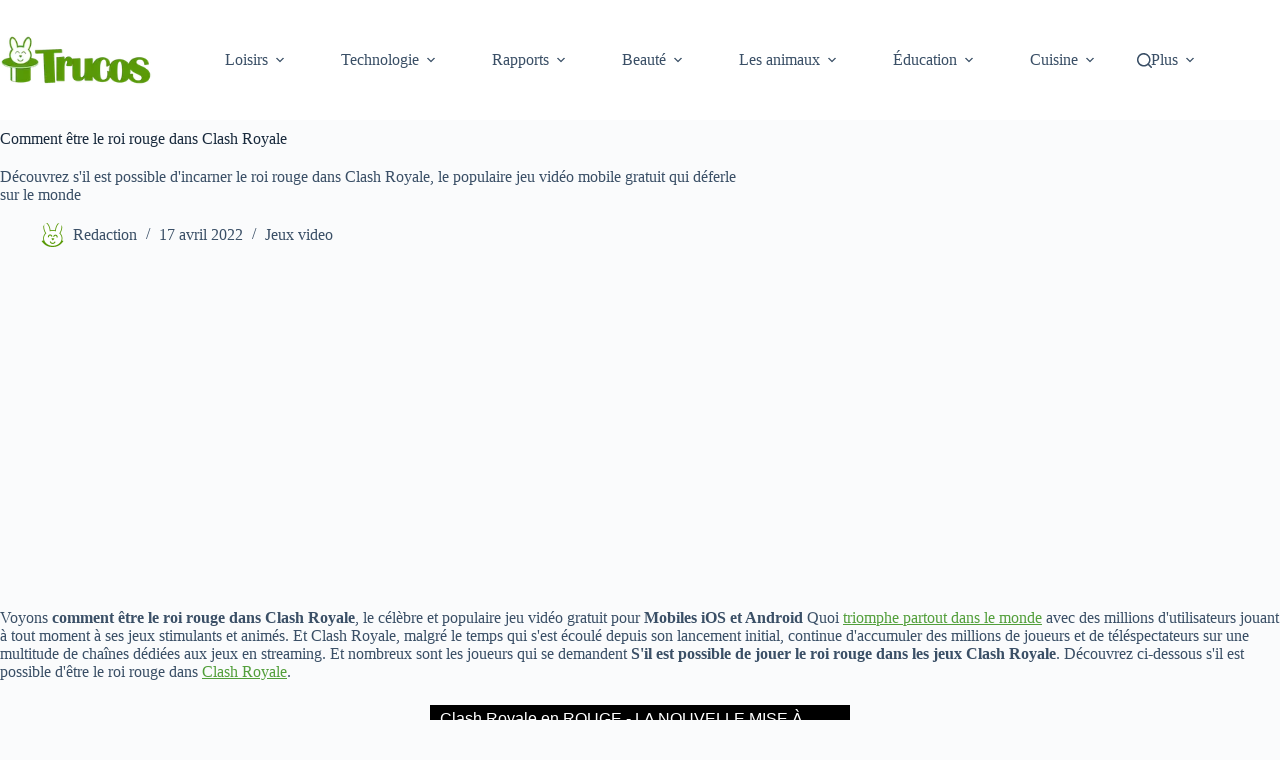

--- FILE ---
content_type: text/html; charset=UTF-8
request_url: https://trucos.com/fr/jeux-video/comment-etre-le-roi-rouge-dans-clash-royale/
body_size: 33197
content:
<!doctype html>
<html lang="fr-FR">
<head>
	
	<meta charset="UTF-8">
	<meta name="viewport" content="width=device-width, initial-scale=1, maximum-scale=5, viewport-fit=cover">
	<link rel="profile" href="https://gmpg.org/xfn/11">

	<meta name='robots' content='index, follow, max-image-preview:large, max-snippet:-1, max-video-preview:-1' />
	<style>img:is([sizes="auto" i], [sizes^="auto," i]) { contain-intrinsic-size: 3000px 1500px }</style>
	<!-- Google tag (gtag.js) consent mode dataLayer added by Site Kit -->
<script id="google_gtagjs-js-consent-mode-data-layer">
window.dataLayer = window.dataLayer || [];function gtag(){dataLayer.push(arguments);}
gtag('consent', 'default', {"ad_personalization":"denied","ad_storage":"denied","ad_user_data":"denied","analytics_storage":"denied","functionality_storage":"denied","security_storage":"denied","personalization_storage":"denied","region":["AT","BE","BG","CH","CY","CZ","DE","DK","EE","ES","FI","FR","GB","GR","HR","HU","IE","IS","IT","LI","LT","LU","LV","MT","NL","NO","PL","PT","RO","SE","SI","SK"],"wait_for_update":500});
window._googlesitekitConsentCategoryMap = {"statistics":["analytics_storage"],"marketing":["ad_storage","ad_user_data","ad_personalization"],"functional":["functionality_storage","security_storage"],"preferences":["personalization_storage"]};
window._googlesitekitConsents = {"ad_personalization":"denied","ad_storage":"denied","ad_user_data":"denied","analytics_storage":"denied","functionality_storage":"denied","security_storage":"denied","personalization_storage":"denied","region":["AT","BE","BG","CH","CY","CZ","DE","DK","EE","ES","FI","FR","GB","GR","HR","HU","IE","IS","IT","LI","LT","LU","LV","MT","NL","NO","PL","PT","RO","SE","SI","SK"],"wait_for_update":500};
</script>
<!-- End Google tag (gtag.js) consent mode dataLayer added by Site Kit -->

	<!-- This site is optimized with the Yoast SEO plugin v25.2 - https://yoast.com/wordpress/plugins/seo/ -->
	<title>Comment être le roi rouge dans Clash Royale - Trucos.com</title>
	<meta name="description" content="Découvrez s&#039;il est possible d&#039;incarner le roi rouge dans Clash Royale, le populaire jeu vidéo mobile gratuit qui déferle sur le monde" />
	<link rel="canonical" href="https://trucos.com/fr/jeux-video/comment-etre-le-roi-rouge-dans-clash-royale/" />
	<meta property="og:locale" content="fr_FR" />
	<meta property="og:type" content="article" />
	<meta property="og:title" content="Comment être le roi rouge dans Clash Royale - Trucos.com" />
	<meta property="og:description" content="Découvrez s&#039;il est possible d&#039;incarner le roi rouge dans Clash Royale, le populaire jeu vidéo mobile gratuit qui déferle sur le monde" />
	<meta property="og:url" content="https://trucos.com/fr/jeux-video/comment-etre-le-roi-rouge-dans-clash-royale/" />
	<meta property="og:site_name" content="Astuces.com" />
	<meta property="article:publisher" content="https://www.facebook.com/trucoscom/" />
	<meta property="article:published_time" content="2022-04-17T15:38:26+00:00" />
	<meta property="og:image" content="https://trucos.com/wp-content/uploads/2023/06/clash_royale_jugar_rey_rojo_00.jpg" />
	<meta property="og:image:width" content="800" />
	<meta property="og:image:height" content="644" />
	<meta property="og:image:type" content="image/jpeg" />
	<meta name="author" content="Redaccion" />
	<meta name="twitter:card" content="summary_large_image" />
	<meta name="twitter:label1" content="Écrit par" />
	<meta name="twitter:data1" content="Redaccion" />
	<meta name="twitter:label2" content="Durée de lecture estimée" />
	<meta name="twitter:data2" content="3 minutes" />
	<!-- / Yoast SEO plugin. -->


<link rel='dns-prefetch' href='//www.googletagmanager.com' />
<link rel='dns-prefetch' href='//pagead2.googlesyndication.com' />
<link rel='dns-prefetch' href='//fundingchoicesmessages.google.com' />
<link rel="alternate" type="application/rss+xml" title="Trucos.com &raquo; Flux" href="https://trucos.com/fr/feed/" />
<link rel="alternate" type="application/rss+xml" title="Trucos.com &raquo; Flux des commentaires" href="https://trucos.com/fr/comments/feed/" />
<script id="wpp-js" src="https://trucos.com/wp-content/plugins/wordpress-popular-posts/assets/js/wpp.min.js?ver=7.3.1" data-sampling="1" data-sampling-rate="100" data-api-url="https://trucos.com/fr/wp-json/wordpress-popular-posts" data-post-id="2967" data-token="d7d4f8a487" data-lang="0" data-debug="0"></script>
<link rel="alternate" type="application/rss+xml" title="Trucos.com &raquo; Cómo ser el rey rojo en Clash Royale Flux des commentaires" href="https://trucos.com/fr/jeux-video/comment-etre-le-roi-rouge-dans-clash-royale/feed/" />
<style id='global-styles-inline-css'>
:root{--wp--preset--aspect-ratio--square: 1;--wp--preset--aspect-ratio--4-3: 4/3;--wp--preset--aspect-ratio--3-4: 3/4;--wp--preset--aspect-ratio--3-2: 3/2;--wp--preset--aspect-ratio--2-3: 2/3;--wp--preset--aspect-ratio--16-9: 16/9;--wp--preset--aspect-ratio--9-16: 9/16;--wp--preset--color--black: #000000;--wp--preset--color--cyan-bluish-gray: #abb8c3;--wp--preset--color--white: #ffffff;--wp--preset--color--pale-pink: #f78da7;--wp--preset--color--vivid-red: #cf2e2e;--wp--preset--color--luminous-vivid-orange: #ff6900;--wp--preset--color--luminous-vivid-amber: #fcb900;--wp--preset--color--light-green-cyan: #7bdcb5;--wp--preset--color--vivid-green-cyan: #00d084;--wp--preset--color--pale-cyan-blue: #8ed1fc;--wp--preset--color--vivid-cyan-blue: #0693e3;--wp--preset--color--vivid-purple: #9b51e0;--wp--preset--color--palette-color-1: var(--theme-palette-color-1, #2872fa);--wp--preset--color--palette-color-2: var(--theme-palette-color-2, #1559ed);--wp--preset--color--palette-color-3: var(--theme-palette-color-3, #3A4F66);--wp--preset--color--palette-color-4: var(--theme-palette-color-4, #192a3d);--wp--preset--color--palette-color-5: var(--theme-palette-color-5, #e1e8ed);--wp--preset--color--palette-color-6: var(--theme-palette-color-6, #f2f5f7);--wp--preset--color--palette-color-7: var(--theme-palette-color-7, #FAFBFC);--wp--preset--color--palette-color-8: var(--theme-palette-color-8, #ffffff);--wp--preset--gradient--vivid-cyan-blue-to-vivid-purple: linear-gradient(135deg,rgba(6,147,227,1) 0%,rgb(155,81,224) 100%);--wp--preset--gradient--light-green-cyan-to-vivid-green-cyan: linear-gradient(135deg,rgb(122,220,180) 0%,rgb(0,208,130) 100%);--wp--preset--gradient--luminous-vivid-amber-to-luminous-vivid-orange: linear-gradient(135deg,rgba(252,185,0,1) 0%,rgba(255,105,0,1) 100%);--wp--preset--gradient--luminous-vivid-orange-to-vivid-red: linear-gradient(135deg,rgba(255,105,0,1) 0%,rgb(207,46,46) 100%);--wp--preset--gradient--very-light-gray-to-cyan-bluish-gray: linear-gradient(135deg,rgb(238,238,238) 0%,rgb(169,184,195) 100%);--wp--preset--gradient--cool-to-warm-spectrum: linear-gradient(135deg,rgb(74,234,220) 0%,rgb(151,120,209) 20%,rgb(207,42,186) 40%,rgb(238,44,130) 60%,rgb(251,105,98) 80%,rgb(254,248,76) 100%);--wp--preset--gradient--blush-light-purple: linear-gradient(135deg,rgb(255,206,236) 0%,rgb(152,150,240) 100%);--wp--preset--gradient--blush-bordeaux: linear-gradient(135deg,rgb(254,205,165) 0%,rgb(254,45,45) 50%,rgb(107,0,62) 100%);--wp--preset--gradient--luminous-dusk: linear-gradient(135deg,rgb(255,203,112) 0%,rgb(199,81,192) 50%,rgb(65,88,208) 100%);--wp--preset--gradient--pale-ocean: linear-gradient(135deg,rgb(255,245,203) 0%,rgb(182,227,212) 50%,rgb(51,167,181) 100%);--wp--preset--gradient--electric-grass: linear-gradient(135deg,rgb(202,248,128) 0%,rgb(113,206,126) 100%);--wp--preset--gradient--midnight: linear-gradient(135deg,rgb(2,3,129) 0%,rgb(40,116,252) 100%);--wp--preset--gradient--juicy-peach: linear-gradient(to right, #ffecd2 0%, #fcb69f 100%);--wp--preset--gradient--young-passion: linear-gradient(to right, #ff8177 0%, #ff867a 0%, #ff8c7f 21%, #f99185 52%, #cf556c 78%, #b12a5b 100%);--wp--preset--gradient--true-sunset: linear-gradient(to right, #fa709a 0%, #fee140 100%);--wp--preset--gradient--morpheus-den: linear-gradient(to top, #30cfd0 0%, #330867 100%);--wp--preset--gradient--plum-plate: linear-gradient(135deg, #667eea 0%, #764ba2 100%);--wp--preset--gradient--aqua-splash: linear-gradient(15deg, #13547a 0%, #80d0c7 100%);--wp--preset--gradient--love-kiss: linear-gradient(to top, #ff0844 0%, #ffb199 100%);--wp--preset--gradient--new-retrowave: linear-gradient(to top, #3b41c5 0%, #a981bb 49%, #ffc8a9 100%);--wp--preset--gradient--plum-bath: linear-gradient(to top, #cc208e 0%, #6713d2 100%);--wp--preset--gradient--high-flight: linear-gradient(to right, #0acffe 0%, #495aff 100%);--wp--preset--gradient--teen-party: linear-gradient(-225deg, #FF057C 0%, #8D0B93 50%, #321575 100%);--wp--preset--gradient--fabled-sunset: linear-gradient(-225deg, #231557 0%, #44107A 29%, #FF1361 67%, #FFF800 100%);--wp--preset--gradient--arielle-smile: radial-gradient(circle 248px at center, #16d9e3 0%, #30c7ec 47%, #46aef7 100%);--wp--preset--gradient--itmeo-branding: linear-gradient(180deg, #2af598 0%, #009efd 100%);--wp--preset--gradient--deep-blue: linear-gradient(to right, #6a11cb 0%, #2575fc 100%);--wp--preset--gradient--strong-bliss: linear-gradient(to right, #f78ca0 0%, #f9748f 19%, #fd868c 60%, #fe9a8b 100%);--wp--preset--gradient--sweet-period: linear-gradient(to top, #3f51b1 0%, #5a55ae 13%, #7b5fac 25%, #8f6aae 38%, #a86aa4 50%, #cc6b8e 62%, #f18271 75%, #f3a469 87%, #f7c978 100%);--wp--preset--gradient--purple-division: linear-gradient(to top, #7028e4 0%, #e5b2ca 100%);--wp--preset--gradient--cold-evening: linear-gradient(to top, #0c3483 0%, #a2b6df 100%, #6b8cce 100%, #a2b6df 100%);--wp--preset--gradient--mountain-rock: linear-gradient(to right, #868f96 0%, #596164 100%);--wp--preset--gradient--desert-hump: linear-gradient(to top, #c79081 0%, #dfa579 100%);--wp--preset--gradient--ethernal-constance: linear-gradient(to top, #09203f 0%, #537895 100%);--wp--preset--gradient--happy-memories: linear-gradient(-60deg, #ff5858 0%, #f09819 100%);--wp--preset--gradient--grown-early: linear-gradient(to top, #0ba360 0%, #3cba92 100%);--wp--preset--gradient--morning-salad: linear-gradient(-225deg, #B7F8DB 0%, #50A7C2 100%);--wp--preset--gradient--night-call: linear-gradient(-225deg, #AC32E4 0%, #7918F2 48%, #4801FF 100%);--wp--preset--gradient--mind-crawl: linear-gradient(-225deg, #473B7B 0%, #3584A7 51%, #30D2BE 100%);--wp--preset--gradient--angel-care: linear-gradient(-225deg, #FFE29F 0%, #FFA99F 48%, #FF719A 100%);--wp--preset--gradient--juicy-cake: linear-gradient(to top, #e14fad 0%, #f9d423 100%);--wp--preset--gradient--rich-metal: linear-gradient(to right, #d7d2cc 0%, #304352 100%);--wp--preset--gradient--mole-hall: linear-gradient(-20deg, #616161 0%, #9bc5c3 100%);--wp--preset--gradient--cloudy-knoxville: linear-gradient(120deg, #fdfbfb 0%, #ebedee 100%);--wp--preset--gradient--soft-grass: linear-gradient(to top, #c1dfc4 0%, #deecdd 100%);--wp--preset--gradient--saint-petersburg: linear-gradient(135deg, #f5f7fa 0%, #c3cfe2 100%);--wp--preset--gradient--everlasting-sky: linear-gradient(135deg, #fdfcfb 0%, #e2d1c3 100%);--wp--preset--gradient--kind-steel: linear-gradient(-20deg, #e9defa 0%, #fbfcdb 100%);--wp--preset--gradient--over-sun: linear-gradient(60deg, #abecd6 0%, #fbed96 100%);--wp--preset--gradient--premium-white: linear-gradient(to top, #d5d4d0 0%, #d5d4d0 1%, #eeeeec 31%, #efeeec 75%, #e9e9e7 100%);--wp--preset--gradient--clean-mirror: linear-gradient(45deg, #93a5cf 0%, #e4efe9 100%);--wp--preset--gradient--wild-apple: linear-gradient(to top, #d299c2 0%, #fef9d7 100%);--wp--preset--gradient--snow-again: linear-gradient(to top, #e6e9f0 0%, #eef1f5 100%);--wp--preset--gradient--confident-cloud: linear-gradient(to top, #dad4ec 0%, #dad4ec 1%, #f3e7e9 100%);--wp--preset--gradient--glass-water: linear-gradient(to top, #dfe9f3 0%, white 100%);--wp--preset--gradient--perfect-white: linear-gradient(-225deg, #E3FDF5 0%, #FFE6FA 100%);--wp--preset--font-size--small: 13px;--wp--preset--font-size--medium: 20px;--wp--preset--font-size--large: clamp(22px, 1.375rem + ((1vw - 3.2px) * 0.625), 30px);--wp--preset--font-size--x-large: clamp(30px, 1.875rem + ((1vw - 3.2px) * 1.563), 50px);--wp--preset--font-size--xx-large: clamp(45px, 2.813rem + ((1vw - 3.2px) * 2.734), 80px);--wp--preset--spacing--20: 0.44rem;--wp--preset--spacing--30: 0.67rem;--wp--preset--spacing--40: 1rem;--wp--preset--spacing--50: 1.5rem;--wp--preset--spacing--60: 2.25rem;--wp--preset--spacing--70: 3.38rem;--wp--preset--spacing--80: 5.06rem;--wp--preset--shadow--natural: 6px 6px 9px rgba(0, 0, 0, 0.2);--wp--preset--shadow--deep: 12px 12px 50px rgba(0, 0, 0, 0.4);--wp--preset--shadow--sharp: 6px 6px 0px rgba(0, 0, 0, 0.2);--wp--preset--shadow--outlined: 6px 6px 0px -3px rgba(255, 255, 255, 1), 6px 6px rgba(0, 0, 0, 1);--wp--preset--shadow--crisp: 6px 6px 0px rgba(0, 0, 0, 1);}:root { --wp--style--global--content-size: var(--theme-block-max-width);--wp--style--global--wide-size: var(--theme-block-wide-max-width); }:where(body) { margin: 0; }.wp-site-blocks > .alignleft { float: left; margin-right: 2em; }.wp-site-blocks > .alignright { float: right; margin-left: 2em; }.wp-site-blocks > .aligncenter { justify-content: center; margin-left: auto; margin-right: auto; }:where(.wp-site-blocks) > * { margin-block-start: var(--theme-content-spacing); margin-block-end: 0; }:where(.wp-site-blocks) > :first-child { margin-block-start: 0; }:where(.wp-site-blocks) > :last-child { margin-block-end: 0; }:root { --wp--style--block-gap: var(--theme-content-spacing); }:root :where(.is-layout-flow) > :first-child{margin-block-start: 0;}:root :where(.is-layout-flow) > :last-child{margin-block-end: 0;}:root :where(.is-layout-flow) > *{margin-block-start: var(--theme-content-spacing);margin-block-end: 0;}:root :where(.is-layout-constrained) > :first-child{margin-block-start: 0;}:root :where(.is-layout-constrained) > :last-child{margin-block-end: 0;}:root :where(.is-layout-constrained) > *{margin-block-start: var(--theme-content-spacing);margin-block-end: 0;}:root :where(.is-layout-flex){gap: var(--theme-content-spacing);}:root :where(.is-layout-grid){gap: var(--theme-content-spacing);}.is-layout-flow > .alignleft{float: left;margin-inline-start: 0;margin-inline-end: 2em;}.is-layout-flow > .alignright{float: right;margin-inline-start: 2em;margin-inline-end: 0;}.is-layout-flow > .aligncenter{margin-left: auto !important;margin-right: auto !important;}.is-layout-constrained > .alignleft{float: left;margin-inline-start: 0;margin-inline-end: 2em;}.is-layout-constrained > .alignright{float: right;margin-inline-start: 2em;margin-inline-end: 0;}.is-layout-constrained > .aligncenter{margin-left: auto !important;margin-right: auto !important;}.is-layout-constrained > :where(:not(.alignleft):not(.alignright):not(.alignfull)){max-width: var(--wp--style--global--content-size);margin-left: auto !important;margin-right: auto !important;}.is-layout-constrained > .alignwide{max-width: var(--wp--style--global--wide-size);}body .is-layout-flex{display: flex;}.is-layout-flex{flex-wrap: wrap;align-items: center;}.is-layout-flex > :is(*, div){margin: 0;}body .is-layout-grid{display: grid;}.is-layout-grid > :is(*, div){margin: 0;}body{padding-top: 0px;padding-right: 0px;padding-bottom: 0px;padding-left: 0px;}.has-black-color{color: var(--wp--preset--color--black) !important;}.has-cyan-bluish-gray-color{color: var(--wp--preset--color--cyan-bluish-gray) !important;}.has-white-color{color: var(--wp--preset--color--white) !important;}.has-pale-pink-color{color: var(--wp--preset--color--pale-pink) !important;}.has-vivid-red-color{color: var(--wp--preset--color--vivid-red) !important;}.has-luminous-vivid-orange-color{color: var(--wp--preset--color--luminous-vivid-orange) !important;}.has-luminous-vivid-amber-color{color: var(--wp--preset--color--luminous-vivid-amber) !important;}.has-light-green-cyan-color{color: var(--wp--preset--color--light-green-cyan) !important;}.has-vivid-green-cyan-color{color: var(--wp--preset--color--vivid-green-cyan) !important;}.has-pale-cyan-blue-color{color: var(--wp--preset--color--pale-cyan-blue) !important;}.has-vivid-cyan-blue-color{color: var(--wp--preset--color--vivid-cyan-blue) !important;}.has-vivid-purple-color{color: var(--wp--preset--color--vivid-purple) !important;}.has-palette-color-1-color{color: var(--wp--preset--color--palette-color-1) !important;}.has-palette-color-2-color{color: var(--wp--preset--color--palette-color-2) !important;}.has-palette-color-3-color{color: var(--wp--preset--color--palette-color-3) !important;}.has-palette-color-4-color{color: var(--wp--preset--color--palette-color-4) !important;}.has-palette-color-5-color{color: var(--wp--preset--color--palette-color-5) !important;}.has-palette-color-6-color{color: var(--wp--preset--color--palette-color-6) !important;}.has-palette-color-7-color{color: var(--wp--preset--color--palette-color-7) !important;}.has-palette-color-8-color{color: var(--wp--preset--color--palette-color-8) !important;}.has-black-background-color{background-color: var(--wp--preset--color--black) !important;}.has-cyan-bluish-gray-background-color{background-color: var(--wp--preset--color--cyan-bluish-gray) !important;}.has-white-background-color{background-color: var(--wp--preset--color--white) !important;}.has-pale-pink-background-color{background-color: var(--wp--preset--color--pale-pink) !important;}.has-vivid-red-background-color{background-color: var(--wp--preset--color--vivid-red) !important;}.has-luminous-vivid-orange-background-color{background-color: var(--wp--preset--color--luminous-vivid-orange) !important;}.has-luminous-vivid-amber-background-color{background-color: var(--wp--preset--color--luminous-vivid-amber) !important;}.has-light-green-cyan-background-color{background-color: var(--wp--preset--color--light-green-cyan) !important;}.has-vivid-green-cyan-background-color{background-color: var(--wp--preset--color--vivid-green-cyan) !important;}.has-pale-cyan-blue-background-color{background-color: var(--wp--preset--color--pale-cyan-blue) !important;}.has-vivid-cyan-blue-background-color{background-color: var(--wp--preset--color--vivid-cyan-blue) !important;}.has-vivid-purple-background-color{background-color: var(--wp--preset--color--vivid-purple) !important;}.has-palette-color-1-background-color{background-color: var(--wp--preset--color--palette-color-1) !important;}.has-palette-color-2-background-color{background-color: var(--wp--preset--color--palette-color-2) !important;}.has-palette-color-3-background-color{background-color: var(--wp--preset--color--palette-color-3) !important;}.has-palette-color-4-background-color{background-color: var(--wp--preset--color--palette-color-4) !important;}.has-palette-color-5-background-color{background-color: var(--wp--preset--color--palette-color-5) !important;}.has-palette-color-6-background-color{background-color: var(--wp--preset--color--palette-color-6) !important;}.has-palette-color-7-background-color{background-color: var(--wp--preset--color--palette-color-7) !important;}.has-palette-color-8-background-color{background-color: var(--wp--preset--color--palette-color-8) !important;}.has-black-border-color{border-color: var(--wp--preset--color--black) !important;}.has-cyan-bluish-gray-border-color{border-color: var(--wp--preset--color--cyan-bluish-gray) !important;}.has-white-border-color{border-color: var(--wp--preset--color--white) !important;}.has-pale-pink-border-color{border-color: var(--wp--preset--color--pale-pink) !important;}.has-vivid-red-border-color{border-color: var(--wp--preset--color--vivid-red) !important;}.has-luminous-vivid-orange-border-color{border-color: var(--wp--preset--color--luminous-vivid-orange) !important;}.has-luminous-vivid-amber-border-color{border-color: var(--wp--preset--color--luminous-vivid-amber) !important;}.has-light-green-cyan-border-color{border-color: var(--wp--preset--color--light-green-cyan) !important;}.has-vivid-green-cyan-border-color{border-color: var(--wp--preset--color--vivid-green-cyan) !important;}.has-pale-cyan-blue-border-color{border-color: var(--wp--preset--color--pale-cyan-blue) !important;}.has-vivid-cyan-blue-border-color{border-color: var(--wp--preset--color--vivid-cyan-blue) !important;}.has-vivid-purple-border-color{border-color: var(--wp--preset--color--vivid-purple) !important;}.has-palette-color-1-border-color{border-color: var(--wp--preset--color--palette-color-1) !important;}.has-palette-color-2-border-color{border-color: var(--wp--preset--color--palette-color-2) !important;}.has-palette-color-3-border-color{border-color: var(--wp--preset--color--palette-color-3) !important;}.has-palette-color-4-border-color{border-color: var(--wp--preset--color--palette-color-4) !important;}.has-palette-color-5-border-color{border-color: var(--wp--preset--color--palette-color-5) !important;}.has-palette-color-6-border-color{border-color: var(--wp--preset--color--palette-color-6) !important;}.has-palette-color-7-border-color{border-color: var(--wp--preset--color--palette-color-7) !important;}.has-palette-color-8-border-color{border-color: var(--wp--preset--color--palette-color-8) !important;}.has-vivid-cyan-blue-to-vivid-purple-gradient-background{background: var(--wp--preset--gradient--vivid-cyan-blue-to-vivid-purple) !important;}.has-light-green-cyan-to-vivid-green-cyan-gradient-background{background: var(--wp--preset--gradient--light-green-cyan-to-vivid-green-cyan) !important;}.has-luminous-vivid-amber-to-luminous-vivid-orange-gradient-background{background: var(--wp--preset--gradient--luminous-vivid-amber-to-luminous-vivid-orange) !important;}.has-luminous-vivid-orange-to-vivid-red-gradient-background{background: var(--wp--preset--gradient--luminous-vivid-orange-to-vivid-red) !important;}.has-very-light-gray-to-cyan-bluish-gray-gradient-background{background: var(--wp--preset--gradient--very-light-gray-to-cyan-bluish-gray) !important;}.has-cool-to-warm-spectrum-gradient-background{background: var(--wp--preset--gradient--cool-to-warm-spectrum) !important;}.has-blush-light-purple-gradient-background{background: var(--wp--preset--gradient--blush-light-purple) !important;}.has-blush-bordeaux-gradient-background{background: var(--wp--preset--gradient--blush-bordeaux) !important;}.has-luminous-dusk-gradient-background{background: var(--wp--preset--gradient--luminous-dusk) !important;}.has-pale-ocean-gradient-background{background: var(--wp--preset--gradient--pale-ocean) !important;}.has-electric-grass-gradient-background{background: var(--wp--preset--gradient--electric-grass) !important;}.has-midnight-gradient-background{background: var(--wp--preset--gradient--midnight) !important;}.has-juicy-peach-gradient-background{background: var(--wp--preset--gradient--juicy-peach) !important;}.has-young-passion-gradient-background{background: var(--wp--preset--gradient--young-passion) !important;}.has-true-sunset-gradient-background{background: var(--wp--preset--gradient--true-sunset) !important;}.has-morpheus-den-gradient-background{background: var(--wp--preset--gradient--morpheus-den) !important;}.has-plum-plate-gradient-background{background: var(--wp--preset--gradient--plum-plate) !important;}.has-aqua-splash-gradient-background{background: var(--wp--preset--gradient--aqua-splash) !important;}.has-love-kiss-gradient-background{background: var(--wp--preset--gradient--love-kiss) !important;}.has-new-retrowave-gradient-background{background: var(--wp--preset--gradient--new-retrowave) !important;}.has-plum-bath-gradient-background{background: var(--wp--preset--gradient--plum-bath) !important;}.has-high-flight-gradient-background{background: var(--wp--preset--gradient--high-flight) !important;}.has-teen-party-gradient-background{background: var(--wp--preset--gradient--teen-party) !important;}.has-fabled-sunset-gradient-background{background: var(--wp--preset--gradient--fabled-sunset) !important;}.has-arielle-smile-gradient-background{background: var(--wp--preset--gradient--arielle-smile) !important;}.has-itmeo-branding-gradient-background{background: var(--wp--preset--gradient--itmeo-branding) !important;}.has-deep-blue-gradient-background{background: var(--wp--preset--gradient--deep-blue) !important;}.has-strong-bliss-gradient-background{background: var(--wp--preset--gradient--strong-bliss) !important;}.has-sweet-period-gradient-background{background: var(--wp--preset--gradient--sweet-period) !important;}.has-purple-division-gradient-background{background: var(--wp--preset--gradient--purple-division) !important;}.has-cold-evening-gradient-background{background: var(--wp--preset--gradient--cold-evening) !important;}.has-mountain-rock-gradient-background{background: var(--wp--preset--gradient--mountain-rock) !important;}.has-desert-hump-gradient-background{background: var(--wp--preset--gradient--desert-hump) !important;}.has-ethernal-constance-gradient-background{background: var(--wp--preset--gradient--ethernal-constance) !important;}.has-happy-memories-gradient-background{background: var(--wp--preset--gradient--happy-memories) !important;}.has-grown-early-gradient-background{background: var(--wp--preset--gradient--grown-early) !important;}.has-morning-salad-gradient-background{background: var(--wp--preset--gradient--morning-salad) !important;}.has-night-call-gradient-background{background: var(--wp--preset--gradient--night-call) !important;}.has-mind-crawl-gradient-background{background: var(--wp--preset--gradient--mind-crawl) !important;}.has-angel-care-gradient-background{background: var(--wp--preset--gradient--angel-care) !important;}.has-juicy-cake-gradient-background{background: var(--wp--preset--gradient--juicy-cake) !important;}.has-rich-metal-gradient-background{background: var(--wp--preset--gradient--rich-metal) !important;}.has-mole-hall-gradient-background{background: var(--wp--preset--gradient--mole-hall) !important;}.has-cloudy-knoxville-gradient-background{background: var(--wp--preset--gradient--cloudy-knoxville) !important;}.has-soft-grass-gradient-background{background: var(--wp--preset--gradient--soft-grass) !important;}.has-saint-petersburg-gradient-background{background: var(--wp--preset--gradient--saint-petersburg) !important;}.has-everlasting-sky-gradient-background{background: var(--wp--preset--gradient--everlasting-sky) !important;}.has-kind-steel-gradient-background{background: var(--wp--preset--gradient--kind-steel) !important;}.has-over-sun-gradient-background{background: var(--wp--preset--gradient--over-sun) !important;}.has-premium-white-gradient-background{background: var(--wp--preset--gradient--premium-white) !important;}.has-clean-mirror-gradient-background{background: var(--wp--preset--gradient--clean-mirror) !important;}.has-wild-apple-gradient-background{background: var(--wp--preset--gradient--wild-apple) !important;}.has-snow-again-gradient-background{background: var(--wp--preset--gradient--snow-again) !important;}.has-confident-cloud-gradient-background{background: var(--wp--preset--gradient--confident-cloud) !important;}.has-glass-water-gradient-background{background: var(--wp--preset--gradient--glass-water) !important;}.has-perfect-white-gradient-background{background: var(--wp--preset--gradient--perfect-white) !important;}.has-small-font-size{font-size: var(--wp--preset--font-size--small) !important;}.has-medium-font-size{font-size: var(--wp--preset--font-size--medium) !important;}.has-large-font-size{font-size: var(--wp--preset--font-size--large) !important;}.has-x-large-font-size{font-size: var(--wp--preset--font-size--x-large) !important;}.has-xx-large-font-size{font-size: var(--wp--preset--font-size--xx-large) !important;}
:root :where(.wp-block-pullquote){font-size: clamp(0.984em, 0.984rem + ((1vw - 0.2em) * 0.645), 1.5em);line-height: 1.6;}
</style>
<link rel='stylesheet' id='wpo_min-header-0-css' href='https://trucos.com/wp-content/cache/wpo-minify/1749476279/assets/wpo-minify-header-4eb91dd0.min.css' media='all' />
<link rel='stylesheet' id='wordpress-popular-posts-css-css' href='https://trucos.com/wp-content/plugins/wordpress-popular-posts/assets/css/wpp.css' media='all' />
<link rel='stylesheet' id='wpo_min-header-2-css' href='https://trucos.com/wp-content/cache/wpo-minify/1749476279/assets/wpo-minify-header-18c62373.min.css' media='all' />
<script src="https://trucos.com/wp-content/cache/wpo-minify/1749476279/assets/wpo-minify-header-7bbb0e51.min.js" id="wpo_min-header-0-js"></script>

<!-- Extrait de code de la balise Google (gtag.js) ajouté par Site Kit -->
<!-- Extrait Google Analytics ajouté par Site Kit -->
<script src="https://www.googletagmanager.com/gtag/js?id=GT-5N59ZGP" id="google_gtagjs-js" async></script>
<script id="google_gtagjs-js-after">
window.dataLayer = window.dataLayer || [];function gtag(){dataLayer.push(arguments);}
gtag("set","linker",{"domains":["trucos.com"]});
gtag("js", new Date());
gtag("set", "developer_id.dZTNiMT", true);
gtag("config", "GT-5N59ZGP");
</script>
<link rel="https://api.w.org/" href="https://trucos.com/fr/wp-json/" /><link rel="alternate" title="JSON" type="application/json" href="https://trucos.com/fr/wp-json/wp/v2/posts/2967" /><link rel="EditURI" type="application/rsd+xml" title="RSD" href="https://trucos.com/xmlrpc.php?rsd" />
<meta name="generator" content="WordPress 6.8.1" />
<link rel='shortlink' href='https://trucos.com/fr/?p=2967' />
<link rel="alternate" title="oEmbed (JSON)" type="application/json+oembed" href="https://trucos.com/fr/wp-json/oembed/1.0/embed?url=https%3A%2F%2Ftrucos.com%2Ffr%2Fjeux-video%2Fcomment-etre-le-roi-rouge-dans-clash-royale%2F" />
<link rel="alternate" title="oEmbed (XML)" type="text/xml+oembed" href="https://trucos.com/fr/wp-json/oembed/1.0/embed?url=https%3A%2F%2Ftrucos.com%2Ffr%2Fjeux-video%2Fcomment-etre-le-roi-rouge-dans-clash-royale%2F&#038;format=xml" />
<meta name="generator" content="Site Kit by Google 1.170.0" /><link rel="alternate" hreflang="es-ES" href="https://trucos.com/videojuegos/como-ser-el-rey-rojo-en-clash-royale/"/>
<link rel="alternate" hreflang="en-GB" href="https://trucos.com/en/video-game/how-to-be-the-red-king-in-clash-royale/"/>
<link rel="alternate" hreflang="ca" href="https://trucos.com/ca/videojocs/com-ser-el-rei-vermell-en-clash-royale/"/>
<link rel="alternate" hreflang="fr-FR" href="https://trucos.com/fr/jeux-video/comment-etre-le-roi-rouge-dans-clash-royale/"/>
<link rel="alternate" hreflang="es" href="https://trucos.com/videojuegos/como-ser-el-rey-rojo-en-clash-royale/"/>
<link rel="alternate" hreflang="en" href="https://trucos.com/en/video-game/how-to-be-the-red-king-in-clash-royale/"/>
<link rel="alternate" hreflang="fr" href="https://trucos.com/fr/jeux-video/comment-etre-le-roi-rouge-dans-clash-royale/"/>
            <style id="wpp-loading-animation-styles">@-webkit-keyframes bgslide{from{background-position-x:0}to{background-position-x:-200%}}@keyframes bgslide{from{background-position-x:0}to{background-position-x:-200%}}.wpp-widget-block-placeholder,.wpp-shortcode-placeholder{margin:0 auto;width:60px;height:3px;background:#dd3737;background:linear-gradient(90deg,#dd3737 0%,#571313 10%,#dd3737 100%);background-size:200% auto;border-radius:3px;-webkit-animation:bgslide 1s infinite linear;animation:bgslide 1s infinite linear}</style>
            <noscript><link rel='stylesheet' href='https://trucos.com/wp-content/themes/blocksy/static/bundle/no-scripts.min.css' type='text/css'></noscript>
<style id="ct-main-styles-inline-css">[data-header*="type-1"] .ct-header [data-id="logo"] .site-title {--theme-font-weight:700;--theme-font-size:25px;--theme-line-height:1.5;--theme-link-initial-color:var(--theme-palette-color-4);} [data-header*="type-1"] .ct-header [data-id="menu"] > ul > li > a {--theme-font-weight:700;--theme-text-transform:uppercase;--theme-font-size:12px;--theme-line-height:1.3;--theme-link-initial-color:var(--theme-text-color);} [data-header*="type-1"] .ct-header [data-id="menu"] .sub-menu .ct-menu-link {--theme-link-initial-color:var(--theme-palette-color-8);--theme-font-weight:500;--theme-font-size:12px;} [data-header*="type-1"] .ct-header [data-id="menu"] .sub-menu {--dropdown-divider:1px dashed rgba(255, 255, 255, 0.1);--theme-box-shadow:0px 10px 20px rgba(41, 51, 61, 0.1);--theme-border-radius:0px 0px 2px 2px;} [data-header*="type-1"] .ct-header [data-row*="middle"] {--height:120px;background-color:var(--theme-palette-color-8);background-image:none;--theme-border-top:none;--theme-border-bottom:none;--theme-box-shadow:none;} [data-header*="type-1"] .ct-header [data-row*="middle"] > div {--theme-border-top:none;--theme-border-bottom:none;} [data-header*="type-1"] [data-id="mobile-menu"] {--theme-font-weight:700;--theme-font-size:20px;--theme-link-initial-color:#ffffff;--mobile-menu-divider:none;} [data-header*="type-1"] #offcanvas {--theme-box-shadow:0px 0px 70px rgba(0, 0, 0, 0.35);--side-panel-width:500px;--panel-content-height:100%;} [data-header*="type-1"] #offcanvas .ct-panel-inner {background-color:rgba(18, 21, 25, 0.98);} [data-header*="type-1"] #search-modal .ct-search-results {--theme-font-weight:500;--theme-font-size:14px;--theme-line-height:1.4;} [data-header*="type-1"] #search-modal .ct-search-form {--theme-link-initial-color:#ffffff;--theme-form-text-initial-color:#ffffff;--theme-form-text-focus-color:#ffffff;--theme-form-field-border-initial-color:rgba(255, 255, 255, 0.2);--theme-button-text-initial-color:rgba(255, 255, 255, 0.7);--theme-button-text-hover-color:#ffffff;--theme-button-background-initial-color:var(--theme-palette-color-1);--theme-button-background-hover-color:var(--theme-palette-color-1);} [data-header*="type-1"] #search-modal {background-color:rgba(18, 21, 25, 0.98);} [data-header*="type-1"] [data-id="trigger"] {--theme-icon-size:18px;} [data-header*="type-1"] {--header-height:120px;} [data-header*="type-1"] .ct-header {background-image:none;} [data-footer*="type-1"] .ct-footer [data-row*="bottom"] > div {--container-spacing:25px;--theme-border:none;--theme-border-top:none;--theme-border-bottom:none;--grid-template-columns:1fr 2fr;} [data-footer*="type-1"] .ct-footer [data-row*="bottom"] .widget-title {--theme-font-size:16px;} [data-footer*="type-1"] .ct-footer [data-row*="bottom"] {--theme-border-top:none;--theme-border-bottom:none;background-color:transparent;} [data-footer*="type-1"] [data-id="copyright"] {--theme-font-weight:400;--theme-font-size:15px;--theme-line-height:1.3;} [data-footer*="type-1"] .ct-footer [data-id="menu"] ul {--theme-font-weight:700;--theme-text-transform:uppercase;--theme-font-size:12px;--theme-line-height:1.3;} [data-footer*="type-1"] .ct-footer [data-id="menu"] > ul > li > a {--theme-link-initial-color:var(--theme-text-color);} [data-footer*="type-1"] .ct-footer [data-row*="middle"] > div {--container-spacing:70px;--theme-border:none;--theme-border-top:none;--theme-border-bottom:none;--grid-template-columns:initial;} [data-footer*="type-1"] .ct-footer [data-row*="middle"] .widget-title {--theme-font-size:16px;} [data-footer*="type-1"] .ct-footer [data-row*="middle"] {--theme-border-top:none;--theme-border-bottom:none;background-color:transparent;} [data-footer*="type-1"] .ct-footer {background-color:var(--theme-palette-color-6);}:root {--theme-font-family:var(--theme-font-stack-default);--theme-font-weight:400;--theme-text-transform:none;--theme-text-decoration:none;--theme-font-size:16px;--theme-line-height:1.65;--theme-letter-spacing:0em;--theme-button-font-weight:500;--theme-button-font-size:15px;--has-classic-forms:var(--true);--has-modern-forms:var(--false);--theme-form-field-border-initial-color:var(--theme-border-color);--theme-form-field-border-focus-color:var(--theme-palette-color-1);--theme-form-selection-field-initial-color:var(--theme-border-color);--theme-form-selection-field-active-color:var(--theme-palette-color-1);--theme-palette-color-1:#2872fa;--theme-palette-color-2:#1559ed;--theme-palette-color-3:#3A4F66;--theme-palette-color-4:#192a3d;--theme-palette-color-5:#e1e8ed;--theme-palette-color-6:#f2f5f7;--theme-palette-color-7:#FAFBFC;--theme-palette-color-8:#ffffff;--theme-text-color:var(--theme-palette-color-3);--theme-link-initial-color:#529F3B;--theme-link-hover-color:#407831;--theme-selection-text-color:#ffffff;--theme-selection-background-color:var(--theme-palette-color-1);--theme-border-color:var(--theme-palette-color-5);--theme-headings-color:var(--theme-palette-color-4);--theme-content-spacing:1.5em;--theme-button-min-height:40px;--theme-button-shadow:none;--theme-button-transform:none;--theme-button-text-initial-color:#ffffff;--theme-button-text-hover-color:#ffffff;--theme-button-background-initial-color:var(--theme-palette-color-1);--theme-button-background-hover-color:var(--theme-palette-color-2);--theme-button-border:none;--theme-button-padding:5px 20px;--theme-normal-container-max-width:1290px;--theme-content-vertical-spacing:10px;--theme-container-edge-spacing:90vw;--theme-narrow-container-max-width:750px;--theme-wide-offset:130px;}h1 {--theme-font-weight:700;--theme-font-size:40px;--theme-line-height:1.5;}h2 {--theme-font-weight:700;--theme-font-size:35px;--theme-line-height:1.5;}h3 {--theme-font-weight:700;--theme-font-size:30px;--theme-line-height:1.5;}h4 {--theme-font-weight:700;--theme-font-size:25px;--theme-line-height:1.5;}h5 {--theme-font-weight:700;--theme-font-size:20px;--theme-line-height:1.5;}h6 {--theme-font-weight:700;--theme-font-size:16px;--theme-line-height:1.5;}.wp-block-pullquote {--theme-font-family:Georgia;--theme-font-weight:600;--theme-font-size:25px;}pre, code, samp, kbd {--theme-font-family:monospace;--theme-font-weight:400;--theme-font-size:16px;}figcaption {--theme-font-size:14px;}.ct-sidebar .widget-title {--theme-font-size:20px;}.ct-breadcrumbs {--theme-font-weight:600;--theme-text-transform:uppercase;--theme-font-size:12px;}body {background-color:var(--theme-palette-color-7);background-image:none;} [data-prefix="single_blog_post"] .entry-header .page-title {--theme-font-size:30px;} [data-prefix="single_blog_post"] .entry-header .entry-meta {--theme-font-weight:600;--theme-text-transform:uppercase;--theme-font-size:12px;--theme-line-height:1.3;} [data-prefix="categories"] .entry-header .page-title {--theme-font-size:30px;} [data-prefix="categories"] .entry-header .entry-meta {--theme-font-weight:600;--theme-text-transform:uppercase;--theme-font-size:12px;--theme-line-height:1.3;} [data-prefix="search"] .entry-header .page-title {--theme-font-size:30px;} [data-prefix="search"] .entry-header .entry-meta {--theme-font-weight:600;--theme-text-transform:uppercase;--theme-font-size:12px;--theme-line-height:1.3;} [data-prefix="author"] .entry-header .page-title {--theme-font-size:30px;} [data-prefix="author"] .entry-header .entry-meta {--theme-font-weight:600;--theme-text-transform:uppercase;--theme-font-size:12px;--theme-line-height:1.3;} [data-prefix="author"] .hero-section[data-type="type-2"] {background-color:var(--theme-palette-color-6);background-image:none;--container-padding:50px 0px;} [data-prefix="single_page"] .entry-header .page-title {--theme-font-size:30px;} [data-prefix="single_page"] .entry-header .entry-meta {--theme-font-weight:600;--theme-text-transform:uppercase;--theme-font-size:12px;--theme-line-height:1.3;} [data-prefix="blog"] .entries {--grid-template-columns:repeat(4, minmax(0, 1fr));} [data-prefix="blog"] .entry-card .entry-title {--theme-font-size:20px;--theme-line-height:1.3;} [data-prefix="blog"] .entry-card .entry-meta {--theme-font-weight:600;--theme-text-transform:uppercase;--theme-font-size:12px;} [data-prefix="blog"] .entry-card {background-color:var(--theme-palette-color-8);--theme-box-shadow:0px 12px 18px -6px rgba(34, 56, 101, 0.04);} [data-prefix="categories"] .entries {--grid-template-columns:repeat(3, minmax(0, 1fr));} [data-prefix="categories"] .entry-card .entry-title {--theme-font-size:20px;--theme-line-height:1.3;} [data-prefix="categories"] .entry-card .entry-meta {--theme-font-weight:600;--theme-text-transform:uppercase;--theme-font-size:12px;} [data-prefix="categories"] .entry-card {background-color:var(--theme-palette-color-8);--theme-box-shadow:0px 12px 18px -6px rgba(34, 56, 101, 0.04);} [data-prefix="author"] .entries {--grid-template-columns:repeat(3, minmax(0, 1fr));} [data-prefix="author"] .entry-card .entry-title {--theme-font-size:20px;--theme-line-height:1.3;} [data-prefix="author"] .entry-card .entry-meta {--theme-font-weight:600;--theme-text-transform:uppercase;--theme-font-size:12px;} [data-prefix="author"] .entry-card {background-color:var(--theme-palette-color-8);--theme-box-shadow:0px 12px 18px -6px rgba(34, 56, 101, 0.04);} [data-prefix="search"] .entries {--grid-template-columns:repeat(3, minmax(0, 1fr));} [data-prefix="search"] .entry-card .entry-title {--theme-font-size:20px;--theme-line-height:1.3;} [data-prefix="search"] .entry-card .entry-meta {--theme-font-weight:600;--theme-text-transform:uppercase;--theme-font-size:12px;} [data-prefix="search"] .entry-card {background-color:var(--theme-palette-color-8);--theme-box-shadow:0px 12px 18px -6px rgba(34, 56, 101, 0.04);}form textarea {--theme-form-field-height:170px;}.ct-sidebar {--theme-link-initial-color:var(--theme-text-color);}aside[data-type="type-2"] {--theme-border:none;--theme-box-shadow:0px 12px 18px -6px rgba(34, 56, 101, 0.04);} [data-prefix="single_blog_post"] .ct-share-box .ct-module-title {--theme-font-weight:600;--theme-font-size:14px;} [data-prefix="single_blog_post"] .ct-share-box[data-type="type-1"] {--theme-border:1px solid var(--theme-border-color);} [data-prefix="single_blog_post"] [class*="ct-container"] > article[class*="post"] {--has-boxed:var(--false);--has-wide:var(--true);} [data-prefix="single_page"] [class*="ct-container"] > article[class*="post"] {--has-boxed:var(--false);--has-wide:var(--true);}@media (max-width: 999.98px) {[data-header*="type-1"] .ct-header [data-row*="middle"] {--height:70px;} [data-header*="type-1"] #offcanvas {--side-panel-width:65vw;} [data-header*="type-1"] {--header-height:70px;} [data-footer*="type-1"] .ct-footer [data-row*="bottom"] > div {--grid-template-columns:initial;} [data-footer*="type-1"] .ct-footer [data-row*="middle"] > div {--container-spacing:50px;--grid-template-columns:initial;} [data-prefix="blog"] .entries {--grid-template-columns:repeat(2, minmax(0, 1fr));} [data-prefix="categories"] .entries {--grid-template-columns:repeat(2, minmax(0, 1fr));} [data-prefix="author"] .entries {--grid-template-columns:repeat(2, minmax(0, 1fr));} [data-prefix="search"] .entries {--grid-template-columns:repeat(2, minmax(0, 1fr));}:root {--theme-content-vertical-spacing:60px;}}@media (max-width: 689.98px) {[data-header*="type-1"] #offcanvas {--side-panel-width:90vw;} [data-footer*="type-1"] .ct-footer [data-row*="bottom"] > div {--container-spacing:15px;--grid-template-columns:initial;} [data-footer*="type-1"] .ct-footer [data-row*="middle"] > div {--container-spacing:40px;--grid-template-columns:initial;} [data-prefix="blog"] .entries {--grid-template-columns:repeat(1, minmax(0, 1fr));} [data-prefix="blog"] .entry-card .entry-title {--theme-font-size:18px;} [data-prefix="categories"] .entries {--grid-template-columns:repeat(1, minmax(0, 1fr));} [data-prefix="categories"] .entry-card .entry-title {--theme-font-size:18px;} [data-prefix="author"] .entries {--grid-template-columns:repeat(1, minmax(0, 1fr));} [data-prefix="author"] .entry-card .entry-title {--theme-font-size:18px;} [data-prefix="search"] .entries {--grid-template-columns:repeat(1, minmax(0, 1fr));} [data-prefix="search"] .entry-card .entry-title {--theme-font-size:18px;}:root {--theme-content-vertical-spacing:10px;--theme-container-edge-spacing:88vw;}}</style>

<!-- Balises Meta Google AdSense ajoutées par Site Kit -->
<meta name="google-adsense-platform-account" content="ca-host-pub-2644536267352236">
<meta name="google-adsense-platform-domain" content="sitekit.withgoogle.com">
<!-- Fin des balises Meta End Google AdSense ajoutées par Site Kit -->

<!-- Schema & Structured Data For WP v1.46 - -->
<script type="application/ld+json" class="saswp-schema-markup-output">[
    {
        "@context": "https:\/\/schema.org\/",
        "@type": "ItemList",
        "itemListElement": [
            {
                "@type": "VideoObject",
                "position": 1,
                "@id": "https:\/\/trucos.com\/fr\/jeux-video\/comment-etre-le-roi-rouge-dans-clash-royale\/#1",
                "name": "Comment \u00eatre le roi rouge dans Clash Royale",
                "datePublished": "2022-04-17T15:38:26+00:00",
                "dateModified": "2022-04-17T15:38:26+00:00",
                "url": "https:\/\/www.youtube.com\/embed\/mHYuz0OQTOI",
                "interactionStatistic": {
                    "@type": "InteractionCounter",
                    "interactionType": {
                        "@type": "WatchAction"
                    },
                    "userInteractionCount": "0"
                },
                "thumbnailUrl": "https:\/\/trucos.com\/wp-content\/uploads\/2023\/06\/clash_royale_jugar_rey_rojo_00-150x150.jpg",
                "author": {
                    "@type": "Person",
                    "name": "Redaction",
                    "url": "https:\/\/trucos.com\/fr\/author\/redaccion\/",
                    "sameAs": [
                        "http:\/\/trucos.com"
                    ],
                    "image": {
                        "@type": "ImageObject",
                        "url": "https:\/\/secure.gravatar.com\/avatar\/d9294dcdc49d94ba92a2933c1c65d27c01fed9c237bbd5f6c305ee54ff52f55b?s=96&d=mm&r=g",
                        "height": 96,
                        "width": 96
                    }
                },
                "uploadDate": "2022-04-17T15:38:26+00:00",
                "contentUrl": "https:\/\/www.youtube.com\/embed\/mHYuz0OQTOI",
                "embedUrl": "https:\/\/www.youtube.com\/embed\/mHYuz0OQTOI",
                "description": "D\u00e9couvrez s&#039;il est possible d&#039;incarner le roi rouge dans Clash Royale, le populaire jeu vid\u00e9o mobile gratuit qui d\u00e9ferle sur le monde"
            },
            {
                "@type": "VideoObject",
                "position": 2,
                "@id": "https:\/\/trucos.com\/fr\/jeux-video\/comment-etre-le-roi-rouge-dans-clash-royale\/#2",
                "name": "Comment \u00eatre le roi rouge dans Clash Royale",
                "datePublished": "2022-04-17T15:38:26+00:00",
                "dateModified": "2022-04-17T15:38:26+00:00",
                "url": "https:\/\/www.youtube.com\/watch?v=6ap_JOmcebc",
                "interactionStatistic": {
                    "@type": "InteractionCounter",
                    "interactionType": {
                        "@type": "WatchAction"
                    },
                    "userInteractionCount": "0"
                },
                "thumbnailUrl": "https:\/\/trucos.com\/wp-content\/uploads\/2023\/06\/clash_royale_jugar_rey_rojo_00-150x150.jpg",
                "author": {
                    "@type": "Person",
                    "name": "Redaction",
                    "url": "https:\/\/trucos.com\/fr\/author\/redaccion\/",
                    "sameAs": [
                        "http:\/\/trucos.com"
                    ],
                    "image": {
                        "@type": "ImageObject",
                        "url": "https:\/\/secure.gravatar.com\/avatar\/d9294dcdc49d94ba92a2933c1c65d27c01fed9c237bbd5f6c305ee54ff52f55b?s=96&d=mm&r=g",
                        "height": 96,
                        "width": 96
                    }
                },
                "uploadDate": "2022-04-17T15:38:26+00:00",
                "contentUrl": "https:\/\/www.youtube.com\/watch?v=6ap_JOmcebc",
                "embedUrl": "https:\/\/www.youtube.com\/watch?v=6ap_JOmcebc",
                "description": "D\u00e9couvrez s&#039;il est possible d&#039;incarner le roi rouge dans Clash Royale, le populaire jeu vid\u00e9o mobile gratuit qui d\u00e9ferle sur le monde"
            }
        ]
    },
    {
        "@context": "https:\/\/schema.org\/",
        "@graph": [
            {
                "@context": "https:\/\/schema.org\/",
                "@type": "SiteNavigationElement",
                "@id": "https:\/\/trucos.com\/fr#Mobile",
                "name": "Loisirs",
                "url": "\/tag\/ocio\/"
            },
            {
                "@context": "https:\/\/schema.org\/",
                "@type": "SiteNavigationElement",
                "@id": "https:\/\/trucos.com\/fr#Mobile",
                "name": "Cin\u00e9ma",
                "url": "https:\/\/trucos.com\/category\/cine\/"
            },
            {
                "@context": "https:\/\/schema.org\/",
                "@type": "SiteNavigationElement",
                "@id": "https:\/\/trucos.com\/fr#Mobile",
                "name": "Jeux",
                "url": "https:\/\/trucos.com\/category\/juegos\/"
            },
            {
                "@context": "https:\/\/schema.org\/",
                "@type": "SiteNavigationElement",
                "@id": "https:\/\/trucos.com\/fr#Mobile",
                "name": "la magie",
                "url": "https:\/\/trucos.com\/category\/magia\/"
            },
            {
                "@context": "https:\/\/schema.org\/",
                "@type": "SiteNavigationElement",
                "@id": "https:\/\/trucos.com\/fr#Mobile",
                "name": "Voyage",
                "url": "https:\/\/trucos.com\/category\/viaje\/"
            },
            {
                "@context": "https:\/\/schema.org\/",
                "@type": "SiteNavigationElement",
                "@id": "https:\/\/trucos.com\/fr#Mobile",
                "name": "Jeux video",
                "url": "https:\/\/trucos.com\/category\/videojuegos\/"
            },
            {
                "@context": "https:\/\/schema.org\/",
                "@type": "SiteNavigationElement",
                "@id": "https:\/\/trucos.com\/fr#Mobile",
                "name": "Technologie",
                "url": "\/tag\/tecnologia\/"
            },
            {
                "@context": "https:\/\/schema.org\/",
                "@type": "SiteNavigationElement",
                "@id": "https:\/\/trucos.com\/fr#Mobile",
                "name": "l&#039;Internet",
                "url": "https:\/\/trucos.com\/category\/internet\/"
            },
            {
                "@context": "https:\/\/schema.org\/",
                "@type": "SiteNavigationElement",
                "@id": "https:\/\/trucos.com\/fr#Mobile",
                "name": "Mobiles",
                "url": "https:\/\/trucos.com\/category\/moviles\/"
            },
            {
                "@context": "https:\/\/schema.org\/",
                "@type": "SiteNavigationElement",
                "@id": "https:\/\/trucos.com\/fr#Mobile",
                "name": "Des ordinateurs",
                "url": "https:\/\/trucos.com\/category\/ordenadores\/"
            },
            {
                "@context": "https:\/\/schema.org\/",
                "@type": "SiteNavigationElement",
                "@id": "https:\/\/trucos.com\/fr#Mobile",
                "name": "Tablette",
                "url": "https:\/\/trucos.com\/category\/tablet\/"
            },
            {
                "@context": "https:\/\/schema.org\/",
                "@type": "SiteNavigationElement",
                "@id": "https:\/\/trucos.com\/fr#Mobile",
                "name": "Windows",
                "url": "https:\/\/trucos.com\/category\/windows\/"
            },
            {
                "@context": "https:\/\/schema.org\/",
                "@type": "SiteNavigationElement",
                "@id": "https:\/\/trucos.com\/fr#Mobile",
                "name": "la t\u00e9l\u00e9",
                "url": "https:\/\/trucos.com\/category\/tv\/"
            },
            {
                "@context": "https:\/\/schema.org\/",
                "@type": "SiteNavigationElement",
                "@id": "https:\/\/trucos.com\/fr#Mobile",
                "name": "Rapports",
                "url": "\/tag\/relaciones\/"
            },
            {
                "@context": "https:\/\/schema.org\/",
                "@type": "SiteNavigationElement",
                "@id": "https:\/\/trucos.com\/fr#Mobile",
                "name": "Amiti\u00e9",
                "url": "https:\/\/trucos.com\/category\/amistad\/"
            },
            {
                "@context": "https:\/\/schema.org\/",
                "@type": "SiteNavigationElement",
                "@id": "https:\/\/trucos.com\/fr#Mobile",
                "name": "Amour",
                "url": "https:\/\/trucos.com\/category\/amor\/"
            },
            {
                "@context": "https:\/\/schema.org\/",
                "@type": "SiteNavigationElement",
                "@id": "https:\/\/trucos.com\/fr#Mobile",
                "name": "Sexe",
                "url": "https:\/\/trucos.com\/category\/sexo\/"
            },
            {
                "@context": "https:\/\/schema.org\/",
                "@type": "SiteNavigationElement",
                "@id": "https:\/\/trucos.com\/fr#Mobile",
                "name": "Beaut\u00e9",
                "url": "\/tag\/belleza\/"
            },
            {
                "@context": "https:\/\/schema.org\/",
                "@type": "SiteNavigationElement",
                "@id": "https:\/\/trucos.com\/fr#Mobile",
                "name": "Se maquiller",
                "url": "https:\/\/trucos.com\/category\/maquillaje\/"
            },
            {
                "@context": "https:\/\/schema.org\/",
                "@type": "SiteNavigationElement",
                "@id": "https:\/\/trucos.com\/fr#Mobile",
                "name": "Mode",
                "url": "https:\/\/trucos.com\/category\/moda\/"
            },
            {
                "@context": "https:\/\/schema.org\/",
                "@type": "SiteNavigationElement",
                "@id": "https:\/\/trucos.com\/fr#Mobile",
                "name": "Coiffures",
                "url": "https:\/\/trucos.com\/category\/peinados\/"
            },
            {
                "@context": "https:\/\/schema.org\/",
                "@type": "SiteNavigationElement",
                "@id": "https:\/\/trucos.com\/fr#Mobile",
                "name": "Les animaux",
                "url": "\/tag\/animales\/"
            },
            {
                "@context": "https:\/\/schema.org\/",
                "@type": "SiteNavigationElement",
                "@id": "https:\/\/trucos.com\/fr#Mobile",
                "name": "Les animaux",
                "url": "https:\/\/trucos.com\/category\/animales\/"
            },
            {
                "@context": "https:\/\/schema.org\/",
                "@type": "SiteNavigationElement",
                "@id": "https:\/\/trucos.com\/fr#Mobile",
                "name": "Chats",
                "url": "https:\/\/trucos.com\/category\/gatos\/"
            },
            {
                "@context": "https:\/\/schema.org\/",
                "@type": "SiteNavigationElement",
                "@id": "https:\/\/trucos.com\/fr#Mobile",
                "name": "Chiens",
                "url": "https:\/\/trucos.com\/category\/perros\/"
            },
            {
                "@context": "https:\/\/schema.org\/",
                "@type": "SiteNavigationElement",
                "@id": "https:\/\/trucos.com\/fr#Mobile",
                "name": "\u00c9ducation",
                "url": "\/tag\/educacion\/"
            },
            {
                "@context": "https:\/\/schema.org\/",
                "@type": "SiteNavigationElement",
                "@id": "https:\/\/trucos.com\/fr#Mobile",
                "name": "Culture",
                "url": "https:\/\/trucos.com\/category\/cultura\/"
            },
            {
                "@context": "https:\/\/schema.org\/",
                "@type": "SiteNavigationElement",
                "@id": "https:\/\/trucos.com\/fr#Mobile",
                "name": "Matematiques",
                "url": "https:\/\/trucos.com\/category\/matematicas\/"
            },
            {
                "@context": "https:\/\/schema.org\/",
                "@type": "SiteNavigationElement",
                "@id": "https:\/\/trucos.com\/fr#Mobile",
                "name": "Cuisine",
                "url": "\/tag\/cocina\/"
            },
            {
                "@context": "https:\/\/schema.org\/",
                "@type": "SiteNavigationElement",
                "@id": "https:\/\/trucos.com\/fr#Mobile",
                "name": "Cuisine",
                "url": "https:\/\/trucos.com\/category\/cocina\/"
            },
            {
                "@context": "https:\/\/schema.org\/",
                "@type": "SiteNavigationElement",
                "@id": "https:\/\/trucos.com\/fr#Mobile",
                "name": "Entreprise",
                "url": "\/tag\/negocios\/"
            },
            {
                "@context": "https:\/\/schema.org\/",
                "@type": "SiteNavigationElement",
                "@id": "https:\/\/trucos.com\/fr#Mobile",
                "name": "Administration",
                "url": "https:\/\/trucos.com\/category\/administracion\/"
            },
            {
                "@context": "https:\/\/schema.org\/",
                "@type": "SiteNavigationElement",
                "@id": "https:\/\/trucos.com\/fr#Mobile",
                "name": "L\u00e9gal",
                "url": "https:\/\/trucos.com\/category\/legal\/"
            },
            {
                "@context": "https:\/\/schema.org\/",
                "@type": "SiteNavigationElement",
                "@id": "https:\/\/trucos.com\/fr#Mobile",
                "name": "Maison et jardin",
                "url": "\/tag\/casa-y-jardin\/"
            },
            {
                "@context": "https:\/\/schema.org\/",
                "@type": "SiteNavigationElement",
                "@id": "https:\/\/trucos.com\/fr#Mobile",
                "name": "D\u00e9cor",
                "url": "https:\/\/trucos.com\/category\/decoracion\/"
            },
            {
                "@context": "https:\/\/schema.org\/",
                "@type": "SiteNavigationElement",
                "@id": "https:\/\/trucos.com\/fr#Mobile",
                "name": "Jardinage",
                "url": "https:\/\/trucos.com\/category\/jardineria\/"
            },
            {
                "@context": "https:\/\/schema.org\/",
                "@type": "SiteNavigationElement",
                "@id": "https:\/\/trucos.com\/fr#Mobile",
                "name": "Nettoyage",
                "url": "https:\/\/trucos.com\/category\/limpieza\/"
            },
            {
                "@context": "https:\/\/schema.org\/",
                "@type": "SiteNavigationElement",
                "@id": "https:\/\/trucos.com\/fr#Mobile",
                "name": "Recyclage",
                "url": "https:\/\/trucos.com\/category\/reciclaje\/"
            },
            {
                "@context": "https:\/\/schema.org\/",
                "@type": "SiteNavigationElement",
                "@id": "https:\/\/trucos.com\/fr#Mobile",
                "name": "Bien-\u00eatre",
                "url": "\/tag\/bienestar\/"
            },
            {
                "@context": "https:\/\/schema.org\/",
                "@type": "SiteNavigationElement",
                "@id": "https:\/\/trucos.com\/fr#Mobile",
                "name": "R\u00e9gime",
                "url": "https:\/\/trucos.com\/category\/dieta\/"
            },
            {
                "@context": "https:\/\/schema.org\/",
                "@type": "SiteNavigationElement",
                "@id": "https:\/\/trucos.com\/fr#Mobile",
                "name": "Douleur",
                "url": "https:\/\/trucos.com\/category\/dolor\/"
            },
            {
                "@context": "https:\/\/schema.org\/",
                "@type": "SiteNavigationElement",
                "@id": "https:\/\/trucos.com\/fr#Mobile",
                "name": "Sant\u00e9",
                "url": "https:\/\/trucos.com\/category\/salud\/"
            },
            {
                "@context": "https:\/\/schema.org\/",
                "@type": "SiteNavigationElement",
                "@id": "https:\/\/trucos.com\/fr#Mobile",
                "name": "Moteur",
                "url": "\/tag\/motor\/"
            },
            {
                "@context": "https:\/\/schema.org\/",
                "@type": "SiteNavigationElement",
                "@id": "https:\/\/trucos.com\/fr#Mobile",
                "name": "Voitures",
                "url": "https:\/\/trucos.com\/category\/coches\/"
            },
            {
                "@context": "https:\/\/schema.org\/",
                "@type": "SiteNavigationElement",
                "@id": "https:\/\/trucos.com\/fr#Mobile",
                "name": "Espagnol",
                "url": "https:\/\/trucos.com\/wp-admin\/plugins.php?action=activate&#038;plugin=wordpress-seo\/wp-seo.php&#038;plugin_status=all&#038;paged=1&#038;s&#038;_wpnonce=8a4798de87"
            },
            {
                "@context": "https:\/\/schema.org\/",
                "@type": "SiteNavigationElement",
                "@id": "https:\/\/trucos.com\/fr#Mobile",
                "name": "Espagnol",
                "url": "https:\/\/trucos.com\/wp-admin\/plugins.php?action=activate&#038;plugin=wordpress-seo\/wp-seo.php&#038;plugin_status=all&#038;paged=1&#038;s&#038;_wpnonce=8a4798de87"
            },
            {
                "@context": "https:\/\/schema.org\/",
                "@type": "SiteNavigationElement",
                "@id": "https:\/\/trucos.com\/fr#Mobile",
                "name": "Catala",
                "url": "https:\/\/trucos.com\/ca\/wp-admin\/plugins.php\/?action=activate&#038;plugin=wordpress-seo\/wp-seo.php&#038;plugin_status=all&#038;paged=1&#038;s&#038;_wpnonce=8a4798de87"
            },
            {
                "@context": "https:\/\/schema.org\/",
                "@type": "SiteNavigationElement",
                "@id": "https:\/\/trucos.com\/fr#Mobile",
                "name": "Anglais Royaume-Uni)",
                "url": "https:\/\/trucos.com\/en\/wp-admin\/plugins.php\/?action=activate&#038;plugin=wordpress-seo\/wp-seo.php&#038;plugin_status=all&#038;paged=1&#038;s&#038;_wpnonce=8a4798de87"
            },
            {
                "@context": "https:\/\/schema.org\/",
                "@type": "SiteNavigationElement",
                "@id": "https:\/\/trucos.com\/fr#Mobile",
                "name": "Fran\u00e7ais",
                "url": "https:\/\/trucos.com\/fr\/wp-admin\/plugins.php\/?action=activate&#038;plugin=wordpress-seo\/wp-seo.php&#038;plugin_status=all&#038;paged=1&#038;s&#038;_wpnonce=8a4798de87"
            }
        ]
    },
    {
        "@context": "https:\/\/schema.org\/",
        "@type": "BlogPosting",
        "@id": "https:\/\/trucos.com\/fr\/jeux-video\/comment-etre-le-roi-rouge-dans-clash-royale\/#BlogPosting",
        "url": "https:\/\/trucos.com\/fr\/jeux-video\/comment-etre-le-roi-rouge-dans-clash-royale\/",
        "inLanguage": "fr-FR",
        "mainEntityOfPage": "https:\/\/trucos.com\/fr\/jeux-video\/comment-etre-le-roi-rouge-dans-clash-royale\/",
        "headline": "C\u00f3mo ser el rey rojo en Clash Royale",
        "description": "D\u00e9couvrez s&#039;il est possible d&#039;incarner le roi rouge dans Clash Royale, le populaire jeu vid\u00e9o mobile gratuit qui d\u00e9ferle sur le monde",
        "articleBody": "Veamos c&oacute;mo ser el rey rojo en Clash Royale, el famoso y exitoso videojuego free to play para m&oacute;viles iOS y Android que triunfa en todo el mundo con millones de usuarios jugando en todo momento a sus desafiantes y animadas partidas. Y es que Clash Royale, a pesar del tiempo transcurrido desde su lanzamiento original, sigue acumulando millones de jugadores y espectadores en multitud de canales dedicados al streaming de partidas. Y son muchos los jugadores que se preguntan si es posible jugar como el rey rojo en las partidas de Clash Royale. Averigua a continuaci&oacute;n si es posible ser el rey rojo en Clash Royale.    Clash Royale: c&oacute;mo ser rey rojo | &iquest;Es posible?  &Iacute;ndice de contenidos   \t \tQu&eacute; es Clash Royale \t \t \tC&oacute;mo jugar como rey rojo en Clash Royale \t   Qu&eacute; es Clash Royale  Clash Royale es uno de los juegos para m&oacute;viles m&aacute;s populares y exitosos de los &uacute;ltimos a&ntilde;os. Lanzado en 2016 por Supercell para dispositivos iOS y Android, Clash Royale es un videojuego free to play (gratuito con compras integradas en la app) que basa su jugabilidad en partidas de estrategia online con elementos de cartas coleccionables y defensa de torres (tower defense). Los personajes est&aacute;n sacados de Clash of Clans, otro videojuego de la misma compa&ntilde;&iacute;a.    Con partidas de 1v1 o 2v2, Clash Royale anima a los jugadores a destruir las torres del enemigo antes de que el rival haga lo mismo con las del jugador. Las partidas son r&aacute;pidas, de entre 3 y 4 minutos y gana el jugador que m&aacute;s coronas haya conseguido. Con la disputa de numerosas partidas, los jugadores van subiendo de nivel a trav&eacute;s de los puntos de experiencia obtenidos con sus victorias.  Existen clanes y sus propias guerras, torneos, ligas, misiones y m&aacute;s para mantener al jugador ocupado con numerosos elementos que le animan a seguir jugando y aumentando de nivel de experiencia, ya sea contra cualquier rival de cualquier parte del mundo o contra amigos y conocidos. Ahora bien, &iquest;es posible jugar como el rey rojo en Clash Royale? Sigue leyendo para descubrirlo.   \t \tDescarga gratis Clash Royale para iPhone (iOS) \t \t \tDescarga gratis Clash Royale para Android \t   C&oacute;mo jugar como rey rojo en Clash Royale  Si has llegado hasta este punto es porque realmente quieres saber si es posible jugar como el rey rojo en Clash Royale. Si es as&iacute;, sentimos decir que no es posible, al menos por el momento. As&iacute;, no es posible jugar como rey rojo en Clash Royale, una idea que se ha transformado incluso en una leyenda urbana relacionada con el mismo videojuego.    Lo m&aacute;s cerca que se ha estado de jugar como rey rojo en Clash Royale fue a trav&eacute;s de una skin o apariencia de torre lanzada en 2017 por sus creadores como parte de un acto ben&eacute;fico. Tras el evento, la skin roja fue retirada del juego y ya no se pudo utilizar m&aacute;s para las partidas de Clash Royale. As&iacute;, si estabas pensando en usar el rey rojo para jugar, sentimos decirte que no, no es posible.  Ahora ya hemos resuelto el misterio del rey rojo en Clash Royale. No te pierdas los mejores trucos y consejos sobre Clash Royale a trav&eacute;s de nuestros diferentes art&iacute;culos.    M&aacute;s trucos sobre Clash Royale   \t \tC&oacute;mo conseguir gemas gratis en Clash Royale \t \t \tTrucos Clash of Clans para iOS, Android \t \t \tC&oacute;mo descargar Clash Mini APK \t \t \tC&oacute;mo descargar Brawl Stars en PC",
        "keywords": "Ocio, ",
        "datePublished": "2022-04-17T15:38:26+00:00",
        "dateModified": "2022-04-17T15:38:26+00:00",
        "author": {
            "@type": "Person",
            "name": "Redaction",
            "url": "https:\/\/trucos.com\/fr\/author\/redaccion\/",
            "sameAs": [
                "http:\/\/trucos.com"
            ],
            "image": {
                "@type": "ImageObject",
                "url": "https:\/\/secure.gravatar.com\/avatar\/d9294dcdc49d94ba92a2933c1c65d27c01fed9c237bbd5f6c305ee54ff52f55b?s=96&d=mm&r=g",
                "height": 96,
                "width": 96
            }
        },
        "editor": {
            "@type": "Person",
            "name": "Redaction",
            "url": "https:\/\/trucos.com\/fr\/author\/redaccion\/",
            "sameAs": [
                "http:\/\/trucos.com"
            ],
            "image": {
                "@type": "ImageObject",
                "url": "https:\/\/secure.gravatar.com\/avatar\/d9294dcdc49d94ba92a2933c1c65d27c01fed9c237bbd5f6c305ee54ff52f55b?s=96&d=mm&r=g",
                "height": 96,
                "width": 96
            }
        },
        "publisher": {
            "@type": "Organization",
            "name": "Astuces.com",
            "url": "http:\/\/trucos.com",
            "logo": {
                "@type": "ImageObject",
                "url": "http:\/\/trucos.com\/wp-content\/uploads\/2023\/06\/trucoscomlogo.png",
                "width": "207",
                "height": "68"
            }
        },
        "image": [
            {
                "@type": "ImageObject",
                "@id": "https:\/\/trucos.com\/fr\/jeux-video\/comment-etre-le-roi-rouge-dans-clash-royale\/#primaryimage",
                "url": "https:\/\/trucos.com\/wp-content\/uploads\/2023\/06\/clash_royale_jugar_rey_rojo_00-1200x966.jpg",
                "width": "1200",
                "height": "966"
            },
            {
                "@type": "ImageObject",
                "url": "https:\/\/trucos.com\/wp-content\/uploads\/2023\/06\/clash_royale_jugar_rey_rojo_00-1200x900.jpg",
                "width": "1200",
                "height": "900"
            },
            {
                "@type": "ImageObject",
                "url": "https:\/\/trucos.com\/wp-content\/uploads\/2023\/06\/clash_royale_jugar_rey_rojo_00-1200x675.jpg",
                "width": "1200",
                "height": "675"
            },
            {
                "@type": "ImageObject",
                "url": "https:\/\/trucos.com\/wp-content\/uploads\/2023\/06\/clash_royale_jugar_rey_rojo_00-800x800.jpg",
                "width": "800",
                "height": "800"
            }
        ]
    }
]</script>


<!-- Extrait Google Tag Manager ajouté par Site Kit -->
<script>
			( function( w, d, s, l, i ) {
				w[l] = w[l] || [];
				w[l].push( {'gtm.start': new Date().getTime(), event: 'gtm.js'} );
				var f = d.getElementsByTagName( s )[0],
					j = d.createElement( s ), dl = l != 'dataLayer' ? '&l=' + l : '';
				j.async = true;
				j.src = 'https://www.googletagmanager.com/gtm.js?id=' + i + dl;
				f.parentNode.insertBefore( j, f );
			} )( window, document, 'script', 'dataLayer', 'GTM-W7LHMLC2' );
			
</script>

<!-- End Google Tag Manager snippet added by Site Kit -->

<!-- Extrait Google AdSense ajouté par Site Kit -->
<script async src="https://pagead2.googlesyndication.com/pagead/js/adsbygoogle.js?client=ca-pub-9749976222662588&amp;host=ca-host-pub-2644536267352236" crossorigin="anonymous"></script>

<!-- End Google AdSense snippet added by Site Kit -->
<link rel="icon" href="https://trucos.com/wp-content/uploads/2023/06/Favicon-Conejo-Verde-150x150.png" sizes="32x32" />
<link rel="icon" href="https://trucos.com/wp-content/uploads/2023/06/Favicon-Conejo-Verde.png" sizes="192x192" />
<link rel="apple-touch-icon" href="https://trucos.com/wp-content/uploads/2023/06/Favicon-Conejo-Verde.png" />
<meta name="msapplication-TileImage" content="https://trucos.com/wp-content/uploads/2023/06/Favicon-Conejo-Verde.png" />
	</head>


<body class="wp-singular post-template-default single single-post postid-2967 single-format-standard wp-custom-logo wp-embed-responsive wp-theme-blocksy translatepress-fr_FR" data-link="type-2" data-prefix="single_blog_post" data-header="type-1" data-footer="type-1"  >

		<!-- Extrait Google Tag Manager (noscript) ajouté par Site Kit -->
		<noscript>
			<iframe src="https://www.googletagmanager.com/ns.html?id=GTM-W7LHMLC2" height="0" width="0" style="display:none;visibility:hidden"></iframe>
		</noscript>
		<!-- Arrêter l&#039;extrait Google Tag Manager (noscript) ajouté par Site Kit -->
		<a class="skip-link screen-reader-text" href="#main" data-no-translation="" data-trp-gettext="">Aller au contenu</a><div class="ct-drawer-canvas" data-location="start">
		<div id="search-modal" class="ct-panel" data-behaviour="modal" role="dialog" aria-label="Modale de recherche" tabindex="-1" inert data-no-translation-aria-label="">
			<div class="ct-panel-actions">
				<button class="ct-toggle-close" data-type="type-1" aria-label="Fermer le mode de recherche" data-no-translation-aria-label="">
					<svg class="ct-icon" width="12" height="12" viewbox="0 0 15 15"><path d="M1 15a1 1 0 01-.71-.29 1 1 0 010-1.41l5.8-5.8-5.8-5.8A1 1 0 011.7.29l5.8 5.8 5.8-5.8a1 1 0 011.41 1.41l-5.8 5.8 5.8 5.8a1 1 0 01-1.41 1.41l-5.8-5.8-5.8 5.8A1 1 0 011 15z"/></svg>				</button>
			</div>

			<div class="ct-panel-content">
				

<form role="search" method="get" class="ct-search-form"  action="https://trucos.com/fr/" aria-haspopup="listbox" data-live-results="thumbs" data-trp-original-action="https://trucos.com/fr/">

	<input type="search" class="modal-field" placeholder="Recherche" value="" name="s" autocomplete="off" title="Rechercher..." aria-label="Rechercher..." data-no-translation-placeholder="" data-no-translation-title="" data-no-translation-aria-label="">

	<div class="ct-search-form-controls">
		
		<button type="submit" class="wp-element-button" data-button="icon" aria-label="Bouton Rechercher" data-no-translation-aria-label="">
			<svg class="ct-icon ct-search-button-content" aria-hidden="true" width="15" height="15" viewbox="0 0 15 15"><path d="M14.8,13.7L12,11c0.9-1.2,1.5-2.6,1.5-4.2c0-3.7-3-6.8-6.8-6.8S0,3,0,6.8s3,6.8,6.8,6.8c1.6,0,3.1-0.6,4.2-1.5l2.8,2.8c0.1,0.1,0.3,0.2,0.5,0.2s0.4-0.1,0.5-0.2C15.1,14.5,15.1,14,14.8,13.7z M1.5,6.8c0-2.9,2.4-5.2,5.2-5.2S12,3.9,12,6.8S9.6,12,6.8,12S1.5,9.6,1.5,6.8z"/></svg>
			<span class="ct-ajax-loader">
				<svg viewbox="0 0 24 24">
					<circle cx="12" cy="12" r="10" opacity="0.2" fill="none" stroke="currentColor" stroke-miterlimit="10" stroke-width="2"/>

					<path d="m12,2c5.52,0,10,4.48,10,10" fill="none" stroke="currentColor" stroke-linecap="round" stroke-miterlimit="10" stroke-width="2">
						<animatetransform
							attributename="transform"
							attributetype="XML"
							type="rotate"
							dur="0.6s"
							from="0 12 12"
							to="360 12 12"
							repeatcount="indefinite"
						/>
					</path>
				</svg>
			</span>
		</button>

					<input type="hidden" name="post_type" value="post">
		
		
		

		<input type="hidden" value="d7d4f8a487" class="ct-live-results-nonce">	</div>

			<div class="screen-reader-text" aria-live="polite" role="status">
			Aucun résultat		</div>
	
<input type="hidden" name="trp-form-language" value="fr"/></form>


			</div>
		</div>

		<div id="offcanvas" class="ct-panel ct-header" data-behaviour="right-side" role="dialog" aria-label="Modale hors champ" tabindex="-1" inert="" data-no-translation-aria-label=""><div class="ct-panel-inner">
		<div class="ct-panel-actions">
			
			<button class="ct-toggle-close" data-type="type-1" aria-label="Fermer le tiroir" data-no-translation-aria-label="">
				<svg class="ct-icon" width="12" height="12" viewbox="0 0 15 15"><path d="M1 15a1 1 0 01-.71-.29 1 1 0 010-1.41l5.8-5.8-5.8-5.8A1 1 0 011.7.29l5.8 5.8 5.8-5.8a1 1 0 011.41 1.41l-5.8 5.8 5.8 5.8a1 1 0 01-1.41 1.41l-5.8-5.8-5.8 5.8A1 1 0 011 15z"/></svg>
			</button>
		</div>
		<div class="ct-panel-content" data-device="desktop"><div class="ct-panel-content-inner"></div></div><div class="ct-panel-content" data-device="mobile"><div class="ct-panel-content-inner">
<nav
	class="mobile-menu menu-container has-submenu"
	data-id="mobile-menu" data-interaction="click" data-toggle-type="type-1" data-submenu-dots="yes"	aria-label="Mobile">

	<ul id="menu-mobile-1" class=""><li class="menu-item menu-item-type-custom menu-item-object-custom menu-item-has-children menu-item-101"><span class="ct-sub-menu-parent"><a href="/fr/tag/loisirs/" class="ct-menu-link">Loisirs</a><button class="ct-toggle-dropdown-mobile" aria-label="Développer le menu déroulant" aria-haspopup="true" aria-expanded="false" data-no-translation-aria-label=""><svg class="ct-icon toggle-icon-1" width="15" height="15" viewbox="0 0 15 15"><path d="M3.9,5.1l3.6,3.6l3.6-3.6l1.4,0.7l-5,5l-5-5L3.9,5.1z"/></svg></button></span>
<ul class="sub-menu">
	<li class="menu-item menu-item-type-taxonomy menu-item-object-category menu-item-102"><a href="https://trucos.com/fr/categorie/cinema/" class="ct-menu-link">Cinéma</a></li>
	<li class="menu-item menu-item-type-taxonomy menu-item-object-category menu-item-3318"><a href="https://trucos.com/fr/categorie/jeux/" class="ct-menu-link">Jeux</a></li>
	<li class="menu-item menu-item-type-taxonomy menu-item-object-category menu-item-103"><a href="https://trucos.com/fr/categorie/la-magie/" class="ct-menu-link">la magie</a></li>
	<li class="menu-item menu-item-type-taxonomy menu-item-object-category menu-item-3320"><a href="https://trucos.com/fr/categorie/voyage/" class="ct-menu-link">Voyage</a></li>
	<li class="menu-item menu-item-type-taxonomy menu-item-object-category current-post-ancestor current-menu-parent current-post-parent menu-item-104"><a href="https://trucos.com/fr/categorie/jeux-video/" class="ct-menu-link">Jeux video</a></li>
</ul>
</li>
<li class="menu-item menu-item-type-custom menu-item-object-custom menu-item-has-children menu-item-75"><span class="ct-sub-menu-parent"><a href="/fr/tag/technologie/" class="ct-menu-link">Technologie</a><button class="ct-toggle-dropdown-mobile" aria-label="Développer le menu déroulant" aria-haspopup="true" aria-expanded="false" data-no-translation-aria-label=""><svg class="ct-icon toggle-icon-1" width="15" height="15" viewbox="0 0 15 15"><path d="M3.9,5.1l3.6,3.6l3.6-3.6l1.4,0.7l-5,5l-5-5L3.9,5.1z"/></svg></button></span>
<ul class="sub-menu">
	<li class="menu-item menu-item-type-taxonomy menu-item-object-category menu-item-44"><a href="https://trucos.com/fr/categorie/linternet/" class="ct-menu-link">l&#039;Internet</a></li>
	<li class="menu-item menu-item-type-taxonomy menu-item-object-category menu-item-69"><a href="https://trucos.com/fr/categorie/mobiles/" class="ct-menu-link">Mobiles</a></li>
	<li class="menu-item menu-item-type-taxonomy menu-item-object-category menu-item-70"><a href="https://trucos.com/fr/categorie/des-ordinateurs/" class="ct-menu-link">Des ordinateurs</a></li>
	<li class="menu-item menu-item-type-taxonomy menu-item-object-category menu-item-72"><a href="https://trucos.com/fr/categorie/tablette/" class="ct-menu-link">Tablette</a></li>
	<li class="menu-item menu-item-type-taxonomy menu-item-object-category menu-item-74"><a href="https://trucos.com/fr/categorie/windows/" class="ct-menu-link">Windows</a></li>
	<li class="menu-item menu-item-type-taxonomy menu-item-object-category menu-item-3319"><a href="https://trucos.com/fr/categorie/la-tele/" class="ct-menu-link">la télé</a></li>
</ul>
</li>
<li class="menu-item menu-item-type-custom menu-item-object-custom menu-item-has-children menu-item-95"><span class="ct-sub-menu-parent"><a href="/fr/tag/rapports/" class="ct-menu-link">Rapports</a><button class="ct-toggle-dropdown-mobile" aria-label="Développer le menu déroulant" aria-haspopup="true" aria-expanded="false" data-no-translation-aria-label=""><svg class="ct-icon toggle-icon-1" width="15" height="15" viewbox="0 0 15 15"><path d="M3.9,5.1l3.6,3.6l3.6-3.6l1.4,0.7l-5,5l-5-5L3.9,5.1z"/></svg></button></span>
<ul class="sub-menu">
	<li class="menu-item menu-item-type-taxonomy menu-item-object-category menu-item-96"><a href="https://trucos.com/fr/categorie/amitie/" class="ct-menu-link">Amitié</a></li>
	<li class="menu-item menu-item-type-taxonomy menu-item-object-category menu-item-97"><a href="https://trucos.com/fr/categorie/amour/" class="ct-menu-link">Amour</a></li>
	<li class="menu-item menu-item-type-taxonomy menu-item-object-category menu-item-98"><a href="https://trucos.com/fr/categorie/sexe/" class="ct-menu-link">Sexe</a></li>
</ul>
</li>
<li class="menu-item menu-item-type-custom menu-item-object-custom menu-item-has-children menu-item-76"><span class="ct-sub-menu-parent"><a href="/fr/tag/beaute/" class="ct-menu-link">Beauté</a><button class="ct-toggle-dropdown-mobile" aria-label="Développer le menu déroulant" aria-haspopup="true" aria-expanded="false" data-no-translation-aria-label=""><svg class="ct-icon toggle-icon-1" width="15" height="15" viewbox="0 0 15 15"><path d="M3.9,5.1l3.6,3.6l3.6-3.6l1.4,0.7l-5,5l-5-5L3.9,5.1z"/></svg></button></span>
<ul class="sub-menu">
	<li class="menu-item menu-item-type-taxonomy menu-item-object-category menu-item-67"><a href="https://trucos.com/fr/categorie/se-maquiller/" class="ct-menu-link">Se maquiller</a></li>
	<li class="menu-item menu-item-type-taxonomy menu-item-object-category menu-item-68"><a href="https://trucos.com/fr/categorie/mode/" class="ct-menu-link">Mode</a></li>
	<li class="menu-item menu-item-type-taxonomy menu-item-object-category menu-item-71"><a href="https://trucos.com/fr/categorie/coiffures/" class="ct-menu-link">Coiffures</a></li>
</ul>
</li>
<li class="menu-item menu-item-type-custom menu-item-object-custom menu-item-has-children menu-item-77"><span class="ct-sub-menu-parent"><a href="/fr/tag/les-animaux/" class="ct-menu-link">Les animaux</a><button class="ct-toggle-dropdown-mobile" aria-label="Développer le menu déroulant" aria-haspopup="true" aria-expanded="false" data-no-translation-aria-label=""><svg class="ct-icon toggle-icon-1" width="15" height="15" viewbox="0 0 15 15"><path d="M3.9,5.1l3.6,3.6l3.6-3.6l1.4,0.7l-5,5l-5-5L3.9,5.1z"/></svg></button></span>
<ul class="sub-menu">
	<li class="menu-item menu-item-type-taxonomy menu-item-object-category menu-item-3321"><a href="https://trucos.com/fr/categorie/les-animaux/" class="ct-menu-link">Les animaux</a></li>
	<li class="menu-item menu-item-type-taxonomy menu-item-object-category menu-item-78"><a href="https://trucos.com/fr/categorie/chats/" class="ct-menu-link">Chats</a></li>
	<li class="menu-item menu-item-type-taxonomy menu-item-object-category menu-item-79"><a href="https://trucos.com/fr/categorie/chiens/" class="ct-menu-link">Chiens</a></li>
</ul>
</li>
<li class="menu-item menu-item-type-custom menu-item-object-custom menu-item-has-children menu-item-80"><span class="ct-sub-menu-parent"><a href="/fr/tag/education/" class="ct-menu-link">Éducation</a><button class="ct-toggle-dropdown-mobile" aria-label="Développer le menu déroulant" aria-haspopup="true" aria-expanded="false" data-no-translation-aria-label=""><svg class="ct-icon toggle-icon-1" width="15" height="15" viewbox="0 0 15 15"><path d="M3.9,5.1l3.6,3.6l3.6-3.6l1.4,0.7l-5,5l-5-5L3.9,5.1z"/></svg></button></span>
<ul class="sub-menu">
	<li class="menu-item menu-item-type-taxonomy menu-item-object-category menu-item-3317"><a href="https://trucos.com/fr/categorie/culture/" class="ct-menu-link">Culture</a></li>
	<li class="menu-item menu-item-type-taxonomy menu-item-object-category menu-item-81"><a href="https://trucos.com/fr/categorie/matematiques/" class="ct-menu-link">Matematiques</a></li>
</ul>
</li>
<li class="menu-item menu-item-type-custom menu-item-object-custom menu-item-has-children menu-item-82"><span class="ct-sub-menu-parent"><a href="/fr/tag/cuisine/" class="ct-menu-link">Cuisine</a><button class="ct-toggle-dropdown-mobile" aria-label="Développer le menu déroulant" aria-haspopup="true" aria-expanded="false" data-no-translation-aria-label=""><svg class="ct-icon toggle-icon-1" width="15" height="15" viewbox="0 0 15 15"><path d="M3.9,5.1l3.6,3.6l3.6-3.6l1.4,0.7l-5,5l-5-5L3.9,5.1z"/></svg></button></span>
<ul class="sub-menu">
	<li class="menu-item menu-item-type-taxonomy menu-item-object-category menu-item-86"><a href="https://trucos.com/fr/categorie/cuisine/" class="ct-menu-link">Cuisine</a></li>
</ul>
</li>
<li class="menu-item menu-item-type-custom menu-item-object-custom menu-item-has-children menu-item-83"><span class="ct-sub-menu-parent"><a href="/fr/tag/entreprise/" class="ct-menu-link">Entreprise</a><button class="ct-toggle-dropdown-mobile" aria-label="Développer le menu déroulant" aria-haspopup="true" aria-expanded="false" data-no-translation-aria-label=""><svg class="ct-icon toggle-icon-1" width="15" height="15" viewbox="0 0 15 15"><path d="M3.9,5.1l3.6,3.6l3.6-3.6l1.4,0.7l-5,5l-5-5L3.9,5.1z"/></svg></button></span>
<ul class="sub-menu">
	<li class="menu-item menu-item-type-taxonomy menu-item-object-category menu-item-84"><a href="https://trucos.com/fr/categorie/administration/" class="ct-menu-link">Administration</a></li>
	<li class="menu-item menu-item-type-taxonomy menu-item-object-category menu-item-85"><a href="https://trucos.com/fr/categorie/legal/" class="ct-menu-link">Légal</a></li>
</ul>
</li>
<li class="menu-item menu-item-type-custom menu-item-object-custom menu-item-has-children menu-item-87"><span class="ct-sub-menu-parent"><a href="/fr/tag/maison-et-jardin/" class="ct-menu-link">Maison et jardin</a><button class="ct-toggle-dropdown-mobile" aria-label="Développer le menu déroulant" aria-haspopup="true" aria-expanded="false" data-no-translation-aria-label=""><svg class="ct-icon toggle-icon-1" width="15" height="15" viewbox="0 0 15 15"><path d="M3.9,5.1l3.6,3.6l3.6-3.6l1.4,0.7l-5,5l-5-5L3.9,5.1z"/></svg></button></span>
<ul class="sub-menu">
	<li class="menu-item menu-item-type-taxonomy menu-item-object-category menu-item-88"><a href="https://trucos.com/fr/categorie/decor/" class="ct-menu-link">Décor</a></li>
	<li class="menu-item menu-item-type-taxonomy menu-item-object-category menu-item-89"><a href="https://trucos.com/fr/categorie/jardinage/" class="ct-menu-link">Jardinage</a></li>
	<li class="menu-item menu-item-type-taxonomy menu-item-object-category menu-item-90"><a href="https://trucos.com/fr/categorie/nettoyage/" class="ct-menu-link">Nettoyage</a></li>
	<li class="menu-item menu-item-type-taxonomy menu-item-object-category menu-item-91"><a href="https://trucos.com/fr/categorie/recyclage/" class="ct-menu-link">Recyclage</a></li>
</ul>
</li>
<li class="menu-item menu-item-type-custom menu-item-object-custom menu-item-has-children menu-item-92"><span class="ct-sub-menu-parent"><a href="/fr/tag/bien-etre/" class="ct-menu-link">Bien-être</a><button class="ct-toggle-dropdown-mobile" aria-label="Développer le menu déroulant" aria-haspopup="true" aria-expanded="false" data-no-translation-aria-label=""><svg class="ct-icon toggle-icon-1" width="15" height="15" viewbox="0 0 15 15"><path d="M3.9,5.1l3.6,3.6l3.6-3.6l1.4,0.7l-5,5l-5-5L3.9,5.1z"/></svg></button></span>
<ul class="sub-menu">
	<li class="menu-item menu-item-type-taxonomy menu-item-object-category menu-item-93"><a href="https://trucos.com/fr/categorie/regime/" class="ct-menu-link">Régime</a></li>
	<li class="menu-item menu-item-type-taxonomy menu-item-object-category menu-item-94"><a href="https://trucos.com/fr/categorie/douleur/" class="ct-menu-link">Douleur</a></li>
	<li class="menu-item menu-item-type-taxonomy menu-item-object-category menu-item-3322"><a href="https://trucos.com/fr/categorie/sante/" class="ct-menu-link">Santé</a></li>
</ul>
</li>
<li class="menu-item menu-item-type-custom menu-item-object-custom menu-item-has-children menu-item-99"><span class="ct-sub-menu-parent"><a href="/fr/tag/moteur/" class="ct-menu-link">Moteur</a><button class="ct-toggle-dropdown-mobile" aria-label="Développer le menu déroulant" aria-haspopup="true" aria-expanded="false" data-no-translation-aria-label=""><svg class="ct-icon toggle-icon-1" width="15" height="15" viewbox="0 0 15 15"><path d="M3.9,5.1l3.6,3.6l3.6-3.6l1.4,0.7l-5,5l-5-5L3.9,5.1z"/></svg></button></span>
<ul class="sub-menu">
	<li class="menu-item menu-item-type-taxonomy menu-item-object-category menu-item-100"><a href="https://trucos.com/fr/categorie/voitures/" class="ct-menu-link">Voitures</a></li>
</ul>
</li>
<li class="trp-language-switcher-container menu-item menu-item-type-post_type menu-item-object-language_switcher menu-item-has-children current-language-menu-item menu-item-3764"><span class="ct-sub-menu-parent"><a href="https://trucos.com/fr/jeux-video/comment-etre-le-roi-rouge-dans-clash-royale/" class="ct-menu-link"><span data-no-translation><img class="trp-flag-image" src="https://trucos.com/wp-content/plugins/translatepress-multilingual/assets/images/flags/fr_FR.png" width="18" height="12" alt="fr_FR" title="Français"><span class="trp-ls-language-name">Français</span></span></a><button class="ct-toggle-dropdown-mobile" aria-label="Développer le menu déroulant" aria-haspopup="true" aria-expanded="false" data-no-translation-aria-label=""><svg class="ct-icon toggle-icon-1" width="15" height="15" viewbox="0 0 15 15"><path d="M3.9,5.1l3.6,3.6l3.6-3.6l1.4,0.7l-5,5l-5-5L3.9,5.1z"/></svg></button></span>
<ul class="sub-menu">
	<li class="trp-language-switcher-container menu-item menu-item-type-post_type menu-item-object-language_switcher menu-item-3762"><a href="https://trucos.com/videojuegos/como-ser-el-rey-rojo-en-clash-royale/" class="ct-menu-link"><span data-no-translation><img class="trp-flag-image" src="https://trucos.com/wp-content/plugins/translatepress-multilingual/assets/images/flags/es_ES.png" width="18" height="12" alt="es_ES" title="Español"><span class="trp-ls-language-name">Español</span></span></a></li>
	<li class="trp-language-switcher-container menu-item menu-item-type-post_type menu-item-object-language_switcher menu-item-3760"><a href="https://trucos.com/ca/videojocs/com-ser-el-rei-vermell-en-clash-royale/" class="ct-menu-link"><span data-no-translation><img class="trp-flag-image" src="https://trucos.com/wp-content/plugins/translatepress-multilingual/assets/images/flags/ca.png" width="18" height="12" alt="ca" title="Català"><span class="trp-ls-language-name">Català</span></span></a></li>
	<li class="trp-language-switcher-container menu-item menu-item-type-post_type menu-item-object-language_switcher menu-item-3761"><a href="https://trucos.com/en/video-game/how-to-be-the-red-king-in-clash-royale/" class="ct-menu-link"><span data-no-translation><img class="trp-flag-image" src="https://trucos.com/wp-content/plugins/translatepress-multilingual/assets/images/flags/en_GB.png" width="18" height="12" alt="en_GB" title="English (UK)"><span class="trp-ls-language-name">English (UK)</span></span></a></li>
</ul>
</li>
</ul></nav>

</div></div></div></div></div>
<div id="main-container">
	<header id="header" class="ct-header" data-id="type-1"  ><div data-device="desktop"><div data-row="middle" data-column-set="2"><div class="ct-container"><div data-column="start" data-placements="1"><div data-items="primary">
<div	class="site-branding"
	data-id="logo"		 >

			<a href="https://trucos.com/fr/" class="site-logo-container" rel="home"  ><img width="207" height="68" src="https://trucos.com/wp-content/uploads/2023/06/trucoscomlogo.png.webp" class="default-logo" alt="Accueil Trucos.com" decoding="async" /></a>	
	</div>

</div></div><div data-column="end" data-placements="1"><div data-items="primary">
<nav
	id="header-menu-1"
	class="header-menu-1 menu-container"
	data-id="menu" data-interaction="hover"	data-menu="type-1"
	data-dropdown="type-1:simple"		data-responsive="no"	 	aria-label="Mobile">

	<ul id="menu-mobile" class="menu"><li id="menu-item-101" class="menu-item menu-item-type-custom menu-item-object-custom menu-item-has-children menu-item-101 animated-submenu-block"><a href="/fr/tag/loisirs/" class="ct-menu-link">Loisirs<span class="ct-toggle-dropdown-desktop"><svg class="ct-icon" width="8" height="8" viewbox="0 0 15 15"><path d="M2.1,3.2l5.4,5.4l5.4-5.4L15,4.3l-7.5,7.5L0,4.3L2.1,3.2z"/></svg></span></a><button class="ct-toggle-dropdown-desktop-ghost" aria-label="Développer le menu déroulant" aria-haspopup="true" aria-expanded="false" data-no-translation-aria-label=""></button>
<ul class="sub-menu">
	<li id="menu-item-102" class="menu-item menu-item-type-taxonomy menu-item-object-category menu-item-102"><a href="https://trucos.com/fr/categorie/cinema/" class="ct-menu-link">Cinéma</a></li>
	<li id="menu-item-3318" class="menu-item menu-item-type-taxonomy menu-item-object-category menu-item-3318"><a href="https://trucos.com/fr/categorie/jeux/" class="ct-menu-link">Jeux</a></li>
	<li id="menu-item-103" class="menu-item menu-item-type-taxonomy menu-item-object-category menu-item-103"><a href="https://trucos.com/fr/categorie/la-magie/" class="ct-menu-link">la magie</a></li>
	<li id="menu-item-3320" class="menu-item menu-item-type-taxonomy menu-item-object-category menu-item-3320"><a href="https://trucos.com/fr/categorie/voyage/" class="ct-menu-link">Voyage</a></li>
	<li id="menu-item-104" class="menu-item menu-item-type-taxonomy menu-item-object-category current-post-ancestor current-menu-parent current-post-parent menu-item-104"><a href="https://trucos.com/fr/categorie/jeux-video/" class="ct-menu-link">Jeux video</a></li>
</ul>
</li>
<li id="menu-item-75" class="menu-item menu-item-type-custom menu-item-object-custom menu-item-has-children menu-item-75 animated-submenu-block"><a href="/fr/tag/technologie/" class="ct-menu-link">Technologie<span class="ct-toggle-dropdown-desktop"><svg class="ct-icon" width="8" height="8" viewbox="0 0 15 15"><path d="M2.1,3.2l5.4,5.4l5.4-5.4L15,4.3l-7.5,7.5L0,4.3L2.1,3.2z"/></svg></span></a><button class="ct-toggle-dropdown-desktop-ghost" aria-label="Développer le menu déroulant" aria-haspopup="true" aria-expanded="false" data-no-translation-aria-label=""></button>
<ul class="sub-menu">
	<li id="menu-item-44" class="menu-item menu-item-type-taxonomy menu-item-object-category menu-item-44"><a href="https://trucos.com/fr/categorie/linternet/" class="ct-menu-link">l&#039;Internet</a></li>
	<li id="menu-item-69" class="menu-item menu-item-type-taxonomy menu-item-object-category menu-item-69"><a href="https://trucos.com/fr/categorie/mobiles/" class="ct-menu-link">Mobiles</a></li>
	<li id="menu-item-70" class="menu-item menu-item-type-taxonomy menu-item-object-category menu-item-70"><a href="https://trucos.com/fr/categorie/des-ordinateurs/" class="ct-menu-link">Des ordinateurs</a></li>
	<li id="menu-item-72" class="menu-item menu-item-type-taxonomy menu-item-object-category menu-item-72"><a href="https://trucos.com/fr/categorie/tablette/" class="ct-menu-link">Tablette</a></li>
	<li id="menu-item-74" class="menu-item menu-item-type-taxonomy menu-item-object-category menu-item-74"><a href="https://trucos.com/fr/categorie/windows/" class="ct-menu-link">Windows</a></li>
	<li id="menu-item-3319" class="menu-item menu-item-type-taxonomy menu-item-object-category menu-item-3319"><a href="https://trucos.com/fr/categorie/la-tele/" class="ct-menu-link">la télé</a></li>
</ul>
</li>
<li id="menu-item-95" class="menu-item menu-item-type-custom menu-item-object-custom menu-item-has-children menu-item-95 animated-submenu-block"><a href="/fr/tag/rapports/" class="ct-menu-link">Rapports<span class="ct-toggle-dropdown-desktop"><svg class="ct-icon" width="8" height="8" viewbox="0 0 15 15"><path d="M2.1,3.2l5.4,5.4l5.4-5.4L15,4.3l-7.5,7.5L0,4.3L2.1,3.2z"/></svg></span></a><button class="ct-toggle-dropdown-desktop-ghost" aria-label="Développer le menu déroulant" aria-haspopup="true" aria-expanded="false" data-no-translation-aria-label=""></button>
<ul class="sub-menu">
	<li id="menu-item-96" class="menu-item menu-item-type-taxonomy menu-item-object-category menu-item-96"><a href="https://trucos.com/fr/categorie/amitie/" class="ct-menu-link">Amitié</a></li>
	<li id="menu-item-97" class="menu-item menu-item-type-taxonomy menu-item-object-category menu-item-97"><a href="https://trucos.com/fr/categorie/amour/" class="ct-menu-link">Amour</a></li>
	<li id="menu-item-98" class="menu-item menu-item-type-taxonomy menu-item-object-category menu-item-98"><a href="https://trucos.com/fr/categorie/sexe/" class="ct-menu-link">Sexe</a></li>
</ul>
</li>
<li id="menu-item-76" class="menu-item menu-item-type-custom menu-item-object-custom menu-item-has-children menu-item-76 animated-submenu-block"><a href="/fr/tag/beaute/" class="ct-menu-link">Beauté<span class="ct-toggle-dropdown-desktop"><svg class="ct-icon" width="8" height="8" viewbox="0 0 15 15"><path d="M2.1,3.2l5.4,5.4l5.4-5.4L15,4.3l-7.5,7.5L0,4.3L2.1,3.2z"/></svg></span></a><button class="ct-toggle-dropdown-desktop-ghost" aria-label="Développer le menu déroulant" aria-haspopup="true" aria-expanded="false" data-no-translation-aria-label=""></button>
<ul class="sub-menu">
	<li id="menu-item-67" class="menu-item menu-item-type-taxonomy menu-item-object-category menu-item-67"><a href="https://trucos.com/fr/categorie/se-maquiller/" class="ct-menu-link">Se maquiller</a></li>
	<li id="menu-item-68" class="menu-item menu-item-type-taxonomy menu-item-object-category menu-item-68"><a href="https://trucos.com/fr/categorie/mode/" class="ct-menu-link">Mode</a></li>
	<li id="menu-item-71" class="menu-item menu-item-type-taxonomy menu-item-object-category menu-item-71"><a href="https://trucos.com/fr/categorie/coiffures/" class="ct-menu-link">Coiffures</a></li>
</ul>
</li>
<li id="menu-item-77" class="menu-item menu-item-type-custom menu-item-object-custom menu-item-has-children menu-item-77 animated-submenu-block"><a href="/fr/tag/les-animaux/" class="ct-menu-link">Les animaux<span class="ct-toggle-dropdown-desktop"><svg class="ct-icon" width="8" height="8" viewbox="0 0 15 15"><path d="M2.1,3.2l5.4,5.4l5.4-5.4L15,4.3l-7.5,7.5L0,4.3L2.1,3.2z"/></svg></span></a><button class="ct-toggle-dropdown-desktop-ghost" aria-label="Développer le menu déroulant" aria-haspopup="true" aria-expanded="false" data-no-translation-aria-label=""></button>
<ul class="sub-menu">
	<li id="menu-item-3321" class="menu-item menu-item-type-taxonomy menu-item-object-category menu-item-3321"><a href="https://trucos.com/fr/categorie/les-animaux/" class="ct-menu-link">Les animaux</a></li>
	<li id="menu-item-78" class="menu-item menu-item-type-taxonomy menu-item-object-category menu-item-78"><a href="https://trucos.com/fr/categorie/chats/" class="ct-menu-link">Chats</a></li>
	<li id="menu-item-79" class="menu-item menu-item-type-taxonomy menu-item-object-category menu-item-79"><a href="https://trucos.com/fr/categorie/chiens/" class="ct-menu-link">Chiens</a></li>
</ul>
</li>
<li id="menu-item-80" class="menu-item menu-item-type-custom menu-item-object-custom menu-item-has-children menu-item-80 animated-submenu-block"><a href="/fr/tag/education/" class="ct-menu-link">Éducation<span class="ct-toggle-dropdown-desktop"><svg class="ct-icon" width="8" height="8" viewbox="0 0 15 15"><path d="M2.1,3.2l5.4,5.4l5.4-5.4L15,4.3l-7.5,7.5L0,4.3L2.1,3.2z"/></svg></span></a><button class="ct-toggle-dropdown-desktop-ghost" aria-label="Développer le menu déroulant" aria-haspopup="true" aria-expanded="false" data-no-translation-aria-label=""></button>
<ul class="sub-menu">
	<li id="menu-item-3317" class="menu-item menu-item-type-taxonomy menu-item-object-category menu-item-3317"><a href="https://trucos.com/fr/categorie/culture/" class="ct-menu-link">Culture</a></li>
	<li id="menu-item-81" class="menu-item menu-item-type-taxonomy menu-item-object-category menu-item-81"><a href="https://trucos.com/fr/categorie/matematiques/" class="ct-menu-link">Matematiques</a></li>
</ul>
</li>
<li id="menu-item-82" class="menu-item menu-item-type-custom menu-item-object-custom menu-item-has-children menu-item-82 animated-submenu-block"><a href="/fr/tag/cuisine/" class="ct-menu-link">Cuisine<span class="ct-toggle-dropdown-desktop"><svg class="ct-icon" width="8" height="8" viewbox="0 0 15 15"><path d="M2.1,3.2l5.4,5.4l5.4-5.4L15,4.3l-7.5,7.5L0,4.3L2.1,3.2z"/></svg></span></a><button class="ct-toggle-dropdown-desktop-ghost" aria-label="Développer le menu déroulant" aria-haspopup="true" aria-expanded="false" data-no-translation-aria-label=""></button>
<ul class="sub-menu">
	<li id="menu-item-86" class="menu-item menu-item-type-taxonomy menu-item-object-category menu-item-86"><a href="https://trucos.com/fr/categorie/cuisine/" class="ct-menu-link">Cuisine</a></li>
</ul>
</li>
<li id="menu-item-83" class="menu-item menu-item-type-custom menu-item-object-custom menu-item-has-children menu-item-83 animated-submenu-block"><a href="/fr/tag/entreprise/" class="ct-menu-link">Entreprise<span class="ct-toggle-dropdown-desktop"><svg class="ct-icon" width="8" height="8" viewbox="0 0 15 15"><path d="M2.1,3.2l5.4,5.4l5.4-5.4L15,4.3l-7.5,7.5L0,4.3L2.1,3.2z"/></svg></span></a><button class="ct-toggle-dropdown-desktop-ghost" aria-label="Développer le menu déroulant" aria-haspopup="true" aria-expanded="false" data-no-translation-aria-label=""></button>
<ul class="sub-menu">
	<li id="menu-item-84" class="menu-item menu-item-type-taxonomy menu-item-object-category menu-item-84"><a href="https://trucos.com/fr/categorie/administration/" class="ct-menu-link">Administration</a></li>
	<li id="menu-item-85" class="menu-item menu-item-type-taxonomy menu-item-object-category menu-item-85"><a href="https://trucos.com/fr/categorie/legal/" class="ct-menu-link">Légal</a></li>
</ul>
</li>
<li id="menu-item-87" class="menu-item menu-item-type-custom menu-item-object-custom menu-item-has-children menu-item-87 animated-submenu-block"><a href="/fr/tag/maison-et-jardin/" class="ct-menu-link">Maison et jardin<span class="ct-toggle-dropdown-desktop"><svg class="ct-icon" width="8" height="8" viewbox="0 0 15 15"><path d="M2.1,3.2l5.4,5.4l5.4-5.4L15,4.3l-7.5,7.5L0,4.3L2.1,3.2z"/></svg></span></a><button class="ct-toggle-dropdown-desktop-ghost" aria-label="Développer le menu déroulant" aria-haspopup="true" aria-expanded="false" data-no-translation-aria-label=""></button>
<ul class="sub-menu">
	<li id="menu-item-88" class="menu-item menu-item-type-taxonomy menu-item-object-category menu-item-88"><a href="https://trucos.com/fr/categorie/decor/" class="ct-menu-link">Décor</a></li>
	<li id="menu-item-89" class="menu-item menu-item-type-taxonomy menu-item-object-category menu-item-89"><a href="https://trucos.com/fr/categorie/jardinage/" class="ct-menu-link">Jardinage</a></li>
	<li id="menu-item-90" class="menu-item menu-item-type-taxonomy menu-item-object-category menu-item-90"><a href="https://trucos.com/fr/categorie/nettoyage/" class="ct-menu-link">Nettoyage</a></li>
	<li id="menu-item-91" class="menu-item menu-item-type-taxonomy menu-item-object-category menu-item-91"><a href="https://trucos.com/fr/categorie/recyclage/" class="ct-menu-link">Recyclage</a></li>
</ul>
</li>
<li id="menu-item-92" class="menu-item menu-item-type-custom menu-item-object-custom menu-item-has-children menu-item-92 animated-submenu-block"><a href="/fr/tag/bien-etre/" class="ct-menu-link">Bien-être<span class="ct-toggle-dropdown-desktop"><svg class="ct-icon" width="8" height="8" viewbox="0 0 15 15"><path d="M2.1,3.2l5.4,5.4l5.4-5.4L15,4.3l-7.5,7.5L0,4.3L2.1,3.2z"/></svg></span></a><button class="ct-toggle-dropdown-desktop-ghost" aria-label="Développer le menu déroulant" aria-haspopup="true" aria-expanded="false" data-no-translation-aria-label=""></button>
<ul class="sub-menu">
	<li id="menu-item-93" class="menu-item menu-item-type-taxonomy menu-item-object-category menu-item-93"><a href="https://trucos.com/fr/categorie/regime/" class="ct-menu-link">Régime</a></li>
	<li id="menu-item-94" class="menu-item menu-item-type-taxonomy menu-item-object-category menu-item-94"><a href="https://trucos.com/fr/categorie/douleur/" class="ct-menu-link">Douleur</a></li>
	<li id="menu-item-3322" class="menu-item menu-item-type-taxonomy menu-item-object-category menu-item-3322"><a href="https://trucos.com/fr/categorie/sante/" class="ct-menu-link">Santé</a></li>
</ul>
</li>
<li id="menu-item-99" class="menu-item menu-item-type-custom menu-item-object-custom menu-item-has-children menu-item-99 animated-submenu-block"><a href="/fr/tag/moteur/" class="ct-menu-link">Moteur<span class="ct-toggle-dropdown-desktop"><svg class="ct-icon" width="8" height="8" viewbox="0 0 15 15"><path d="M2.1,3.2l5.4,5.4l5.4-5.4L15,4.3l-7.5,7.5L0,4.3L2.1,3.2z"/></svg></span></a><button class="ct-toggle-dropdown-desktop-ghost" aria-label="Développer le menu déroulant" aria-haspopup="true" aria-expanded="false" data-no-translation-aria-label=""></button>
<ul class="sub-menu">
	<li id="menu-item-100" class="menu-item menu-item-type-taxonomy menu-item-object-category menu-item-100"><a href="https://trucos.com/fr/categorie/voitures/" class="ct-menu-link">Voitures</a></li>
</ul>
</li>
<li id="menu-item-3764" class="trp-language-switcher-container menu-item menu-item-type-post_type menu-item-object-language_switcher menu-item-has-children current-language-menu-item menu-item-3764 animated-submenu-block"><a href="https://trucos.com/fr/jeux-video/comment-etre-le-roi-rouge-dans-clash-royale/" class="ct-menu-link"><span data-no-translation><img class="trp-flag-image" src="https://trucos.com/wp-content/plugins/translatepress-multilingual/assets/images/flags/fr_FR.png" width="18" height="12" alt="fr_FR" title="Français"><span class="trp-ls-language-name">Français</span></span><span class="ct-toggle-dropdown-desktop"><svg class="ct-icon" width="8" height="8" viewbox="0 0 15 15"><path d="M2.1,3.2l5.4,5.4l5.4-5.4L15,4.3l-7.5,7.5L0,4.3L2.1,3.2z"/></svg></span></a><button class="ct-toggle-dropdown-desktop-ghost" aria-label="Développer le menu déroulant" aria-haspopup="true" aria-expanded="false" data-no-translation-aria-label=""></button>
<ul class="sub-menu">
	<li id="menu-item-3762" class="trp-language-switcher-container menu-item menu-item-type-post_type menu-item-object-language_switcher menu-item-3762"><a href="https://trucos.com/videojuegos/como-ser-el-rey-rojo-en-clash-royale/" class="ct-menu-link"><span data-no-translation><img class="trp-flag-image" src="https://trucos.com/wp-content/plugins/translatepress-multilingual/assets/images/flags/es_ES.png" width="18" height="12" alt="es_ES" title="Español"><span class="trp-ls-language-name">Español</span></span></a></li>
	<li id="menu-item-3760" class="trp-language-switcher-container menu-item menu-item-type-post_type menu-item-object-language_switcher menu-item-3760"><a href="https://trucos.com/ca/videojocs/com-ser-el-rei-vermell-en-clash-royale/" class="ct-menu-link"><span data-no-translation><img class="trp-flag-image" src="https://trucos.com/wp-content/plugins/translatepress-multilingual/assets/images/flags/ca.png" width="18" height="12" alt="ca" title="Català"><span class="trp-ls-language-name">Català</span></span></a></li>
	<li id="menu-item-3761" class="trp-language-switcher-container menu-item menu-item-type-post_type menu-item-object-language_switcher menu-item-3761"><a href="https://trucos.com/en/video-game/how-to-be-the-red-king-in-clash-royale/" class="ct-menu-link"><span data-no-translation><img class="trp-flag-image" src="https://trucos.com/wp-content/plugins/translatepress-multilingual/assets/images/flags/en_GB.png" width="18" height="12" alt="en_GB" title="English (UK)"><span class="trp-ls-language-name">English (UK)</span></span></a></li>
</ul>
</li>
</ul></nav>


<button
	class="ct-header-search ct-toggle"
	data-toggle-panel="#search-modal"
	aria-controls="search-modal"
	aria-label="Recherche"
	data-label="left"
	data-id="search" data-no-translation-aria-label="">

	<span class="ct-label ct-hidden-sm ct-hidden-md ct-hidden-lg" data-no-translation="" data-trp-gettext="">Recherche</span>

	<svg class="ct-icon" aria-hidden="true" width="15" height="15" viewbox="0 0 15 15"><path d="M14.8,13.7L12,11c0.9-1.2,1.5-2.6,1.5-4.2c0-3.7-3-6.8-6.8-6.8S0,3,0,6.8s3,6.8,6.8,6.8c1.6,0,3.1-0.6,4.2-1.5l2.8,2.8c0.1,0.1,0.3,0.2,0.5,0.2s0.4-0.1,0.5-0.2C15.1,14.5,15.1,14,14.8,13.7z M1.5,6.8c0-2.9,2.4-5.2,5.2-5.2S12,3.9,12,6.8S9.6,12,6.8,12S1.5,9.6,1.5,6.8z"/></svg></button>
</div></div></div></div></div><div data-device="mobile"><div data-row="middle" data-column-set="2"><div class="ct-container"><div data-column="start" data-placements="1"><div data-items="primary">
<div	class="site-branding"
	data-id="logo"		>

			<a href="https://trucos.com/fr/" class="site-logo-container" rel="home"  ><img width="207" height="68" src="https://trucos.com/wp-content/uploads/2023/06/trucoscomlogo.png.webp" class="default-logo" alt="Accueil Trucos.com" decoding="async" /></a>	
	</div>

</div></div><div data-column="end" data-placements="1"><div data-items="primary">
<button
	class="ct-header-search ct-toggle"
	data-toggle-panel="#search-modal"
	aria-controls="search-modal"
	aria-label="Recherche"
	data-label="left"
	data-id="search" data-no-translation-aria-label="">

	<span class="ct-label ct-hidden-sm ct-hidden-md ct-hidden-lg" data-no-translation="" data-trp-gettext="">Recherche</span>

	<svg class="ct-icon" aria-hidden="true" width="15" height="15" viewbox="0 0 15 15"><path d="M14.8,13.7L12,11c0.9-1.2,1.5-2.6,1.5-4.2c0-3.7-3-6.8-6.8-6.8S0,3,0,6.8s3,6.8,6.8,6.8c1.6,0,3.1-0.6,4.2-1.5l2.8,2.8c0.1,0.1,0.3,0.2,0.5,0.2s0.4-0.1,0.5-0.2C15.1,14.5,15.1,14,14.8,13.7z M1.5,6.8c0-2.9,2.4-5.2,5.2-5.2S12,3.9,12,6.8S9.6,12,6.8,12S1.5,9.6,1.5,6.8z"/></svg></button>

<button
	class="ct-header-trigger ct-toggle"
	data-toggle-panel="#offcanvas"
	aria-controls="offcanvas"
	data-design="simple"
	data-label="right"
	aria-label="Menu"
	data-id="trigger" data-no-translation-aria-label="">

	<span class="ct-label ct-hidden-sm ct-hidden-md ct-hidden-lg" data-no-translation="" data-trp-gettext="">Menu</span>

	<svg
		class="ct-icon"
		width="18" height="14" viewbox="0 0 18 14"
		aria-hidden="true"
		data-type="type-1">

		<rect y="0.00" width="18" height="1.7" rx="1"/>
		<rect y="6.15" width="18" height="1.7" rx="1"/>
		<rect y="12.3" width="18" height="1.7" rx="1"/>
	</svg>
</button>
</div></div></div></div></div></header>
	<main id="main" class="site-main hfeed"  >

		
	<div
		class="ct-container-full"
				data-content="narrow"		data-vertical-spacing="top:bottom">

		
		
	<article
		id="post-2967"
		class="post-2967 post type-post status-publish format-standard has-post-thumbnail hentry category-videojuegos tag-ocio">

		
<div class="hero-section is-width-constrained" data-type="type-1">
			<header class="entry-header">
			<h1 class="page-title" title="Comment être le roi rouge dans Clash Royale" >Comment être le roi rouge dans Clash Royale</h1><div class="page-description ct-hidden-sm"><p>Découvrez s&#039;il est possible d&#039;incarner le roi rouge dans Clash Royale, le populaire jeu vidéo mobile gratuit qui déferle sur le monde</p>
</div><ul class="entry-meta" data-type="simple:slash" ><li class="meta-author"   ><a href="https://trucos.com/fr/author/redaccion/" tabindex="-1" class="ct-media-container-static"><img decoding="async" src="https://secure.gravatar.com/avatar/d9294dcdc49d94ba92a2933c1c65d27c01fed9c237bbd5f6c305ee54ff52f55b?s=50&amp;d=mm&amp;r=g" width="25" height="25" style="height:25px" alt="Redaction"></a><a class="ct-meta-element-author" href="https://trucos.com/fr/author/redaccion/" title="Messages par Redaccion" rel="author" data-no-translation-title="" ><span >Redaction</span></a></li><li class="meta-date" ><time class="ct-meta-element-date" datetime="2022-04-17T15:38:26+00:00">17 avril 2022</time></li><li class="meta-categories" data-type="simple"><a href="https://trucos.com/fr/categorie/jeux-video/" rel="tag" class="ct-term-38">Jeux video</a></li></ul>		</header>
	</div>
		
		
		<div class="entry-content is-layout-constrained">
			<p>Voyons <strong>comment être le roi rouge dans Clash Royale</strong>, le célèbre et populaire jeu vidéo gratuit pour <strong>Mobiles iOS et Android</strong> Quoi <a href="http://trucos.com/fr/jeux-video/comment-obtenir-des-gemmes-gratuites-dans-clash-royale/" target="_blank" rel="noopener">triomphe partout dans le monde</a> avec des millions d&#039;utilisateurs jouant à tout moment à ses jeux stimulants et animés. Et Clash Royale, malgré le temps qui s&#039;est écoulé depuis son lancement initial, continue d&#039;accumuler des millions de joueurs et de téléspectateurs sur une multitude de chaînes dédiées aux jeux en streaming. Et nombreux sont les joueurs qui se demandent <strong>S&#039;il est possible de jouer le roi rouge dans les jeux Clash Royale</strong>. Découvrez ci-dessous s&#039;il est possible d&#039;être le roi rouge dans <a href="https://clashroyale.com/es/" target="_blank" rel="noopener">Clash Royale</a>.</p>
<div class="lyte-wrapper fourthree" title="Clash Royale en ROUGE - LA NOUVELLE MISE À JOUR *SECRET*" style="width:420px;max-width:100%;margin:5px auto;"><div class="lyMe" id="WYL_mHYuz0OQTOI"   ><div><meta  content="https://i.ytimg.com/vi/mHYuz0OQTOI/hqdefault.jpg" /><meta  content="https://www.youtube.com/embed/mHYuz0OQTOI" /><meta  content="PT7M13S" /><meta  content="2016-11-30T20:00:47Z" /></div><div id="lyte_mHYuz0OQTOI" data-src="https://i.ytimg.com/vi/mHYuz0OQTOI/hqdefault.jpg" class="pL"><div class="tC"><div class="tT" >Clash Royale en ROUGE - LA NOUVELLE MISE À JOUR *SECRET*</div></div><div class="play"></div><div class="ctrl"><div class="Lctrl"></div><div class="Rctrl"></div></div></div><noscript><a href="https://youtu.be/mHYuz0OQTOI" rel="nofollow"><img fetchpriority="high" decoding="async" src="https://i.ytimg.com/vi/mHYuz0OQTOI/0.jpg" alt="Clash Royale en ROUGE - LA NOUVELLE MISE À JOUR *SECRET*" width="420" height="295" /><br />Regardez cette vidéo sur YouTube</a></noscript><meta  content="Qué es esto de Clash Royale RED?! En este Vídeo lo descubrimos! ● *DIRECTO SORPRESA* https://youtu.be/NHB85_5_vu4 ● GREFG VUELVE A LOS ZOMBIES ► Sígueme! • Twitter! https://twitter.com/TheGrefgYT • Instagram! https://instagram.com/grefg_official/ • Facebook! https://www.facebook.com/TheGrefg • Suscríbete al Canal! http://bit.ly/1hCISgp • Mi canal de Twitch! http://www.twitch.tv/thegrefg • Mail de contacto contactothegrefg@gmail.com ► MIS SECRETOS!! • Cómo grabo MIS GAMEPLAYS! http://e.lga.to/grefg • Gafas Increíbles (25% dto con el Código &quot;TheGrefg&quot;) http://www.aftersunglasses.com/thegrefg • Mis Cascos! http://astrogaming.co.uk/ • Mi Silla Gaming! http://bit.ly/DriftGaming • Energía de Verdad! (10% Descuento w/Código &quot;THEGREFG&quot;) http://bit.ly/1PrkN9S • El Secreto de mi Precisión!! (10% Descuento w/código &quot;THEGREFG&quot;) http://bit.ly/1HZkHpf • Mi Mando Definitivo (Código Descuento &quot;THEGREFG&quot;!!) http://bit.ly/1fijACY --- Vídeo creado y subido por TheGrefg."></div></div><div class="lL" style="max-width:100%;width:420px;margin:5px auto;"></div></p>
<h2>Clash Royale : comment être un roi rouge | C&#039;est possible?</h2>
<h3>Index des matières</h3>
<ul>
<li>
<h3><a href="#que es">Qu&#039;est-ce que Clash Royale</a></h3>
</li>
<li>
<h3><a href="#rojo">Comment jouer le roi rouge dans Clash Royale</a></h3>
</li>
</ul>
<h2><a id="que es" name="que es"><span style="color:#000000">Qu&#039;est-ce que Clash Royale</span></a></h2>
<p>Clash Royale est l&#039;un des <strong>jeux mobiles les plus populaires et les plus réussis</strong> de ces dernières années. Lancé en 2016 par <a href="http://trucos.com/fr/jeux-video/comment-telecharger-clash-mini-apk/" target="_blank" rel="noopener"><strong>Supercellule</strong></a> pour les appareils iOS et Android, Clash Royale est un <strong>jeu vidéo gratuit</strong> (gratuit avec les achats intégrés) qui base son gameplay sur <strong>jeux de stratégie en ligne</strong> avec des éléments de <strong>cartes à collectionner</strong> et <strong>tour de défense</strong> (tour de défense). Les personnages sont tirés de <a href="http://trucos.com/fr/jeux-video/astuces-clash-of-clans-pour-ios-android/" target="_blank" rel="noopener"><strong>Choc des clans</strong></a>, un autre jeu vidéo de la même société.</p>
<p><img decoding="async" alt="Comment être le roi rouge dans Clash Royale" src="/media/upload/2022/04/17/clash-royale-jugar-rey-rojo-000.jpg" style="width:100%" title="Comment être le roi rouge dans Clash Royale" /></p>
<p>Avec des jeux de <strong>1v1</strong> soit <strong>2v2</strong>, Clash Royale encourage les joueurs à <strong>détruire les tours ennemies</strong> avant que le rival ne fasse de même avec celui du joueur. Les jeux sont rapides, <strong>entre 3 et 4 minutes</strong> et le joueur qui a obtenu le plus de couronnes gagne. En jouant à de nombreux jeux, les joueurs montent de niveau grâce aux points d&#039;expérience obtenus grâce à leurs victoires.</p>
<p>Il existe des clans et leurs propres guerres, tournois, ligues, missions et bien plus encore pour occuper le joueur avec de nombreux éléments qui l&#039;encouragent à continuer à jouer et à progresser. <strong>Niveau d&#039;expérience</strong>, que ce soit contre n&#039;importe quel rival de n&#039;importe où dans le monde ou contre des amis et des connaissances. Maintenant bien,<strong>est-il possible de jouer le rôle du roi rouge dans Clash Royale</strong>? Continuez à lire pour le découvrir.</p>
<ul>
<li>
<h3><a href="https://apps.apple.com/es/app/clash-royale/id1053012308" target="_blank" rel="noopener">Téléchargement gratuit de Clash Royale pour iPhone (iOS)</a></h3>
</li>
<li>
<h3><a href="https://play.google.com/store/apps/details?id=com.supercell.clashroyale&amp;hl=es&amp;gl=US" target="_blank" rel="noopener">Téléchargez gratuitement Clash Royale pour Android</a></h3>
</li>
</ul>
<h2><a id="rojo" name="rojo"><span style="color:#000000">Comment jouer le roi rouge dans Clash Royale</span></a></h2>
<p>Si vous en êtes arrivé là, c&#039;est que vous voulez vraiment savoir s&#039;il est possible de jouer le rôle du roi rouge dans Clash Royale. Si c&#039;est le cas, nous sommes désolés de le dire <strong>ce n&#039;est pas possible</strong>, Du moins pour le moment. Donc, <strong>Il n&#039;est pas possible de jouer le roi rouge dans Clash Royale</strong>, une idée qui est même devenue une légende urbaine liée au même jeu vidéo.</p>
<p><img decoding="async" alt="Comment être le roi rouge dans Clash Royale" src="/media/upload/2022/04/17/clash-royale-jugar-rey-rojo-01.jpg" style="width:100%" title="Comment être le roi rouge dans Clash Royale" /></p>
<p>Ce qui vous a le plus rapproché de jouer le rôle d&#039;un roi rouge dans Clash Royale, c&#039;est grâce à un <strong>skin de tour ou skin sorti en 2017</strong> par ses créateurs dans le cadre d&#039;un <strong>évènement de charité</strong>. Après l&#039;événement, la peau rouge a été retirée du jeu et ne pouvait plus être utilisée pour les jeux Clash Royale. Donc, si vous envisagez d&#039;utiliser le roi rouge pour jouer, nous sommes désolés de vous dire non, <strong>ce n&#039;est pas possible</strong>.</p>
<p>Maintenant, nous avons résolu le <strong>mystère du roi rouge dans Clash Royale</strong>. Ne manquez pas le meilleur <a href="http://trucos.com/fr/jeux-video/comment-telecharger-brawl-stars-sur-pc/" target="_blank" rel="noopener">trucs et astuces</a> sur Clash Royale à travers nos différents articles.</p>
<p><a href="https://www.youtube.com/watch?v=6ap_JOmcebc" target="_blank" rel="noopener"><img decoding="async" alt="Comment être le roi rouge dans Clash Royale" src="/media/upload/2022/04/17/yt.jpg" style="width:100%" title="Comment être le roi rouge dans Clash Royale" /></a></p>
<h2>Plus d&#039;astuces sur Clash Royale</h2>
<ul>
<li>
<h3><a href="http://trucos.com/fr/jeux-video/comment-obtenir-des-gemmes-gratuites-dans-clash-royale/" target="_blank" rel="noopener">Comment obtenir des gemmes gratuites dans Clash Royale</a></h3>
</li>
<li>
<h3><a href="http://trucos.com/fr/jeux-video/astuces-clash-of-clans-pour-ios-android/" target="_blank" rel="noopener">Astuces Clash of Clans pour iOS, Android</a></h3>
</li>
<li>
<h3><a href="http://trucos.com/fr/jeux-video/comment-telecharger-clash-mini-apk/" target="_blank" rel="noopener">Comment télécharger Clash Mini APK</a></h3>
</li>
<li>
<h3><a href="http://trucos.com/fr/jeux-video/comment-telecharger-brawl-stars-sur-pc/" target="_blank" rel="noopener">Comment télécharger Brawl Stars sur PC</a></h3>
</li>
</ul>
		</div>

		
		
					
		<div class="ct-share-box is-width-constrained" data-location="bottom" data-type="type-1" >
			
			<div data-icons-type="simple">
							
				<a href="https://www.facebook.com/sharer/sharer.php?u=https%3A%2F%2Ftrucos.com%2Ffr%2Fjeux-video%2Fcomment-etre-le-roi-rouge-dans-clash-royale%2F" data-network="facebook" aria-label="Facebook" rel="noopener noreferrer nofollow">
					<span class="ct-icon-container">
					<svg
					width="20px"
					height="20px"
					viewbox="0 0 20 20"
					aria-hidden="true">
						<path d="M20,10.1c0-5.5-4.5-10-10-10S0,4.5,0,10.1c0,5,3.7,9.1,8.4,9.9v-7H5.9v-2.9h2.5V7.9C8.4,5.4,9.9,4,12.2,4c1.1,0,2.2,0.2,2.2,0.2v2.5h-1.3c-1.2,0-1.6,0.8-1.6,1.6v1.9h2.8L13.9,13h-2.3v7C16.3,19.2,20,15.1,20,10.1z"/>
					</svg>
				</span>				</a>
							
				<a href="https://twitter.com/intent/tweet?url=https%3A%2F%2Ftrucos.com%2Ffr%2Fjeux-video%2Fcomment-etre-le-roi-rouge-dans-clash-royale%2F&amp;text=C%C3%B3mo%20ser%20el%20rey%20rojo%20en%20Clash%20Royale" data-network="twitter" aria-label="X (Twitter)" rel="noopener noreferrer nofollow">
					<span class="ct-icon-container">
					<svg
					width="20px"
					height="20px"
					viewbox="0 0 20 20"
					aria-hidden="true">
						<path d="M2.9 0C1.3 0 0 1.3 0 2.9v14.3C0 18.7 1.3 20 2.9 20h14.3c1.6 0 2.9-1.3 2.9-2.9V2.9C20 1.3 18.7 0 17.1 0H2.9zm13.2 3.8L11.5 9l5.5 7.2h-4.3l-3.3-4.4-3.8 4.4H3.4l5-5.7-5.3-6.7h4.4l3 4 3.5-4h2.1zM14.4 15 6.8 5H5.6l7.7 10h1.1z"/>
					</svg>
				</span>				</a>
							
				<a href="#" data-network="pinterest" aria-label="Pinterest" rel="noopener noreferrer nofollow">
					<span class="ct-icon-container">
					<svg
					width="20px"
					height="20px"
					viewbox="0 0 20 20"
					aria-hidden="true">
						<path d="M10,0C4.5,0,0,4.5,0,10c0,4.1,2.5,7.6,6,9.2c0-0.7,0-1.5,0.2-2.3c0.2-0.8,1.3-5.4,1.3-5.4s-0.3-0.6-0.3-1.6c0-1.5,0.9-2.6,1.9-2.6c0.9,0,1.3,0.7,1.3,1.5c0,0.9-0.6,2.3-0.9,3.5c-0.3,1.1,0.5,1.9,1.6,1.9c1.9,0,3.2-2.4,3.2-5.3c0-2.2-1.5-3.8-4.2-3.8c-3,0-4.9,2.3-4.9,4.8c0,0.9,0.3,1.5,0.7,2C6,12,6.1,12.1,6,12.4c0,0.2-0.2,0.6-0.2,0.8c-0.1,0.3-0.3,0.3-0.5,0.3c-1.4-0.6-2-2.1-2-3.8c0-2.8,2.4-6.2,7.1-6.2c3.8,0,6.3,2.8,6.3,5.7c0,3.9-2.2,6.9-5.4,6.9c-1.1,0-2.1-0.6-2.4-1.2c0,0-0.6,2.3-0.7,2.7c-0.2,0.8-0.6,1.5-1,2.1C8.1,19.9,9,20,10,20c5.5,0,10-4.5,10-10C20,4.5,15.5,0,10,0z"/>
					</svg>
				</span>				</a>
							
				<a href="https://www.linkedin.com/shareArticle?url=https%3A%2F%2Ftrucos.com%2Ffr%2Fjeux-video%2Fcomment-etre-le-roi-rouge-dans-clash-royale%2F&amp;title=C%C3%B3mo%20ser%20el%20rey%20rojo%20en%20Clash%20Royale" data-network="linkedin" aria-label="LinkedIn" rel="noopener noreferrer nofollow">
					<span class="ct-icon-container">
					<svg
					width="20px"
					height="20px"
					viewbox="0 0 20 20"
					aria-hidden="true">
						<path d="M18.6,0H1.4C0.6,0,0,0.6,0,1.4v17.1C0,19.4,0.6,20,1.4,20h17.1c0.8,0,1.4-0.6,1.4-1.4V1.4C20,0.6,19.4,0,18.6,0z M6,17.1h-3V7.6h3L6,17.1L6,17.1zM4.6,6.3c-1,0-1.7-0.8-1.7-1.7s0.8-1.7,1.7-1.7c0.9,0,1.7,0.8,1.7,1.7C6.3,5.5,5.5,6.3,4.6,6.3z M17.2,17.1h-3v-4.6c0-1.1,0-2.5-1.5-2.5c-1.5,0-1.8,1.2-1.8,2.5v4.7h-3V7.6h2.8v1.3h0c0.4-0.8,1.4-1.5,2.8-1.5c3,0,3.6,2,3.6,4.5V17.1z"/>
					</svg>
				</span>				</a>
			
			</div>
					</div>

			
		
	</article>

	
		
			</div>

	</main>

	<footer id="footer" class="ct-footer" data-id="type-1"  ><div data-row="middle"><div class="ct-container"><div data-column="widget-area-1"><div class="ct-widget is-layout-flow widget_block" id="block-7"><div class="popular-posts"><h2>Ne te perds pas</h2><div class="popular-posts-sr"><style>.wpp-cards { margin-left: 0; margin-right: 0; padding: 0; } .wpp-cards li { display: flex; list-style: none; margin: 0 0 1.2em 0; padding: 0 0 1em 0; border-bottom: #ddd 1px solid; } .in-preview-mode .wpp-cards li { margin: 0 0 1.2em 0; padding: 0 0 1em 0; } .wpp-cards li:last-of-type, .wpp-cards li:only-child { margin: 0; padding: 0; border-bottom: none; } .wpp-cards li .wpp-thumbnail { overflow: hidden; display: inline-block; align-self: flex-start; flex-grow: 0; flex-shrink: 0; margin-right: 1em; font-size: 0.8em; line-height: 1; background: #f0f0f0; border: none; } .wpp-cards li a { text-decoration: none; } .wpp-cards li a:hover { text-decoration: underline; } .wpp-cards li .taxonomies, .wpp-cards li .wpp-post-title { display: block; font-weight: bold; } .wpp-cards li .taxonomies { margin-bottom: 0.25em; font-size: 0.7em; line-height: 1; } .wpp-cards li .wpp-post-title { margin-bottom: 0.5em; font-size: 1.2em; line-height: 1.2; } .wpp-cards li .wpp-excerpt { margin: 0; font-size: 0.8em; }</style>
<ul class="wpp-list wpp-cards">
<li class=""><img src="https://trucos.com/wp-content/uploads/wordpress-popular-posts/358-featured-75x75.jpg" srcset="https://trucos.com/wp-content/uploads/wordpress-popular-posts/358-featured-75x75.jpg, https://trucos.com/wp-content/uploads/wordpress-popular-posts/358-featured-75x75@1.5x.jpg 1.5x, https://trucos.com/wp-content/uploads/wordpress-popular-posts/358-featured-75x75@2x.jpg 2x, https://trucos.com/wp-content/uploads/wordpress-popular-posts/358-featured-75x75@2.5x.jpg 2.5x, https://trucos.com/wp-content/uploads/wordpress-popular-posts/358-featured-75x75@3x.jpg 3x" width="75" height="75" alt="" class="wpp-thumbnail wpp_featured wpp_cached_thumb" decoding="async" loading="lazy"> <div class="wpp-item-data"><div class="taxonomies"><a href="https://trucos.com/fr/categorie/jeux-video/" class="wpp-taxonomy category category-38">Jeux video</a></div><a href="https://trucos.com/fr/jeux-video/astuces-ark-pour-pc-xboxone/" class="wpp-post-title" target="_self">Astuces Ark pour PC, Xbox One</a> <p class="wpp-excerpt">Descubre todos los secretos de Ark Survival Evolved y conviértete en un sup...</p></div></li>
<li class=""><img src="https://trucos.com/wp-content/uploads/wordpress-popular-posts/941-featured-75x75.jpg" srcset="https://trucos.com/wp-content/uploads/wordpress-popular-posts/941-featured-75x75.jpg, https://trucos.com/wp-content/uploads/wordpress-popular-posts/941-featured-75x75@1.5x.jpg 1.5x, https://trucos.com/wp-content/uploads/wordpress-popular-posts/941-featured-75x75@2x.jpg 2x, https://trucos.com/wp-content/uploads/wordpress-popular-posts/941-featured-75x75@2.5x.jpg 2.5x, https://trucos.com/wp-content/uploads/wordpress-popular-posts/941-featured-75x75@3x.jpg 3x" width="75" height="75" alt="" class="wpp-thumbnail wpp_featured wpp_cached_thumb" decoding="async" loading="lazy"> <div class="wpp-item-data"><div class="taxonomies"><a href="https://trucos.com/fr/categorie/jeux-video/" class="wpp-taxonomy category category-38">Jeux video</a></div><a href="https://trucos.com/fr/jeux-video/comment-changer-la-position-gps-de-pokemon-go-sur-android/" class="wpp-post-title" target="_self">Comment changer la localisation GPS de Pokémon GO sur Android</a> <p class="wpp-excerpt">¿Quieres viajar por todo el mundo sin salir de casa? Aprende a cambiar la u...</p></div></li>
<li class=""><img src="https://trucos.com/wp-content/uploads/wordpress-popular-posts/1226-featured-75x75.jpg" srcset="https://trucos.com/wp-content/uploads/wordpress-popular-posts/1226-featured-75x75.jpg, https://trucos.com/wp-content/uploads/wordpress-popular-posts/1226-featured-75x75@1.5x.jpg 1.5x, https://trucos.com/wp-content/uploads/wordpress-popular-posts/1226-featured-75x75@2x.jpg 2x, https://trucos.com/wp-content/uploads/wordpress-popular-posts/1226-featured-75x75@2.5x.jpg 2.5x, https://trucos.com/wp-content/uploads/wordpress-popular-posts/1226-featured-75x75@3x.jpg 3x" width="75" height="75" alt="" class="wpp-thumbnail wpp_featured wpp_cached_thumb" decoding="async" loading="lazy"> <div class="wpp-item-data"><div class="taxonomies"><a href="https://trucos.com/fr/categorie/cuisine/" class="wpp-taxonomy category category-23">Cuisine</a></div><a href="https://trucos.com/fr/cuisine/solution-nespresso-a-capsule-coincee-et-peu-deau/" class="wpp-post-title" target="_self">Solution Nespresso à capsule coincée et peu d&#039;eau.</a> <p class="wpp-excerpt">En este artículo encontrarás la solución a las averías más comunes de la Ne...</p></div></li>
<li class=""><img src="https://trucos.com/wp-content/uploads/wordpress-popular-posts/1820-featured-75x75.jpg" srcset="https://trucos.com/wp-content/uploads/wordpress-popular-posts/1820-featured-75x75.jpg, https://trucos.com/wp-content/uploads/wordpress-popular-posts/1820-featured-75x75@1.5x.jpg 1.5x, https://trucos.com/wp-content/uploads/wordpress-popular-posts/1820-featured-75x75@2x.jpg 2x, https://trucos.com/wp-content/uploads/wordpress-popular-posts/1820-featured-75x75@2.5x.jpg 2.5x, https://trucos.com/wp-content/uploads/wordpress-popular-posts/1820-featured-75x75@3x.jpg 3x" width="75" height="75" alt="" class="wpp-thumbnail wpp_featured wpp_cached_thumb" decoding="async" loading="lazy"> <div class="wpp-item-data"><div class="taxonomies"><a href="https://trucos.com/fr/categorie/administration/" class="wpp-taxonomy category category-24">Administration</a></div><a href="https://trucos.com/fr/administration/comment-choisir-un-velo-pour-votre-enfant/" class="wpp-post-title" target="_self">Comment choisir un vélo pour votre enfant</a> <p class="wpp-excerpt">Hay muchos factores que hay que tener en cuenta a la hora de elegir una bic...</p></div></li>

</ul>
</div></div></div></div></div></div><div data-row="bottom"><div class="ct-container"><div data-column="copyright">
<div
	class="ct-footer-copyright"
	data-id="copyright">

	<p>Copyright © 2026 Trucos.com</p></div>
</div><div data-column="menu">
<nav
	id="footer-menu"
	class="footer-menu-inline menu-container"
	data-id="menu"		 	aria-label="Légal">

	<ul id="menu-legal" class="menu"><li id="menu-item-59" class="menu-item menu-item-type-post_type menu-item-object-page menu-item-59"><a href="https://trucos.com/fr/conditions-generales-dutilisation/" class="ct-menu-link">CONDITIONS GENERALES D&#039;UTILISATION</a></li>
<li id="menu-item-60" class="menu-item menu-item-type-post_type menu-item-object-page menu-item-privacy-policy menu-item-60"><a rel="privacy-policy" href="https://trucos.com/fr/informations-sur-les-cookies/" class="ct-menu-link">INFORMATIONS SUR LES COOKIES</a></li>
</ul></nav>
</div></div></div></footer></div>

<template id="tp-language" data-tp-language="fr_FR"></template><script type="speculationrules">
{"prefetch":[{"source":"document","where":{"and":[{"href_matches":"\/fr\/*"},{"not":{"href_matches":["\/wp-*.php","\/wp-admin\/*","\/wp-content\/uploads\/*","\/wp-content\/*","\/wp-content\/plugins\/*","\/wp-content\/themes\/blocksy\/*","\/fr\/*\\?(.+)"]}},{"not":{"selector_matches":"a[rel~=\"nofollow\"]"}},{"not":{"selector_matches":".no-prefetch, .no-prefetch a"}}]},"eagerness":"conservative"}]}
</script>
<script data-cfasync="false">var bU="https://trucos.com/wp-content/plugins/wp-youtube-lyte/lyte/";var mOs=navigator.userAgent.match(/(iphone|ipad|ipod|android)/i);style = document.createElement("style");style.type = "text/css";rules = document.createTextNode(".lyte-wrapper-audio div, .lyte-wrapper div {margin:0px; overflow:hidden;} .lyte,.lyMe{position:relative;padding-bottom:56.25%;height:0;overflow:hidden;background-color:#777;} .fourthree .lyMe, .fourthree .lyte {padding-bottom:75%;} .lidget{margin-bottom:5px;} .lidget .lyte, .widget .lyMe {padding-bottom:0!important;height:100%!important;} .lyte-wrapper-audio .lyte{height:38px!important;overflow:hidden;padding:0!important} .lyMe iframe, .lyte iframe,.lyte .pL{position:absolute !important;top:0;left:0;width:100%;height:100%!important;background:no-repeat scroll center #000;background-size:cover;cursor:pointer} .tC{left:0;position:absolute;top:0;width:100%} .tC{background-image:linear-gradient(to bottom,rgba(0,0,0,0.6),rgba(0,0,0,0))} .tT{color:#FFF;font-family:Roboto,sans-serif;font-size:16px;height:auto;text-align:left;padding:5px 10px 50px 10px} .play{background:no-repeat scroll 0 0 transparent;width:88px;height:63px;position:absolute;left:43%;left:calc(50% - 44px);left:-webkit-calc(50% - 44px);top:38%;top:calc(50% - 31px);top:-webkit-calc(50% - 31px);} .widget .play {top:30%;top:calc(45% - 31px);top:-webkit-calc(45% - 31px);transform:scale(0.6);-webkit-transform:scale(0.6);-ms-transform:scale(0.6);} .lyte:hover .play{background-position:0 -65px;} .lyte-audio .pL{max-height:38px!important} .lyte-audio iframe{height:438px!important} .lyte .ctrl{background:repeat scroll 0 -220px rgba(0,0,0,0.3);width:100%;height:40px;bottom:0px;left:0;position:absolute;} .lyte-wrapper .ctrl{display:none}.Lctrl{background:no-repeat scroll 0 -137px transparent;width:158px;height:40px;bottom:0;left:0;position:absolute} .Rctrl{background:no-repeat scroll -42px -179px transparent;width:117px;height:40px;bottom:0;right:0;position:absolute;padding-right:10px;}.lyte-audio .play{display:none}.lyte-audio .ctrl{background-color:rgba(0,0,0,1)}.lyte .hidden{display:none} .lyte-align.aligncenter{display:flex;flex-direction:column;align-items:center}.lyte-align.alignwide > *{width:auto !important}.lyte-align.alignfull > *{width:auto !important}");if(style.styleSheet) { style.styleSheet.cssText = rules.nodeValue;} else {style.appendChild(rules);}document.getElementsByTagName("head")[0].appendChild(style);</script><script data-cfasync="false" async src="https://trucos.com/wp-content/plugins/wp-youtube-lyte/lyte/lyte-min.js?wyl_version=1.7.27"></script><script id="wpo_min-footer-0-js-extra">
var trp_data = {"trp_custom_ajax_url":"https:\/\/trucos.com\/wp-content\/plugins\/translatepress-multilingual\/includes\/trp-ajax.php","trp_wp_ajax_url":"https:\/\/trucos.com\/wp-admin\/admin-ajax.php","trp_language_to_query":"fr_FR","trp_original_language":"es_ES","trp_current_language":"fr_FR","trp_skip_selectors":["[data-no-translation]","[data-no-dynamic-translation]","[data-trp-translate-id-innertext]","script","style","head","trp-span","translate-press","[data-trp-translate-id]","[data-trpgettextoriginal]","[data-trp-post-slug]"],"trp_base_selectors":["data-trp-translate-id","data-trpgettextoriginal","data-trp-post-slug"],"trp_attributes_selectors":{"text":{"accessor":"outertext","attribute":false},"block":{"accessor":"innertext","attribute":false},"image_src":{"selector":"img[src]","accessor":"src","attribute":true},"submit":{"selector":"input[type='submit'],input[type='button'], input[type='reset']","accessor":"value","attribute":true},"placeholder":{"selector":"input[placeholder],textarea[placeholder]","accessor":"placeholder","attribute":true},"title":{"selector":"[title]","accessor":"title","attribute":true},"a_href":{"selector":"a[href]","accessor":"href","attribute":true},"button":{"accessor":"outertext","attribute":false},"option":{"accessor":"innertext","attribute":false},"aria_label":{"selector":"[aria-label]","accessor":"aria-label","attribute":true},"video_src":{"selector":"video[src]","accessor":"src","attribute":true},"video_poster":{"selector":"video[poster]","accessor":"poster","attribute":true},"video_source_src":{"selector":"video source[src]","accessor":"src","attribute":true},"audio_src":{"selector":"audio[src]","accessor":"src","attribute":true},"audio_source_src":{"selector":"audio source[src]","accessor":"src","attribute":true},"picture_image_src":{"selector":"picture image[src]","accessor":"src","attribute":true},"picture_source_srcset":{"selector":"picture source[srcset]","accessor":"srcset","attribute":true},"image_alt":{"selector":"img[alt]","accessor":"alt","attribute":true},"meta_desc":{"selector":"meta[name=\"description\"],meta[property=\"og:title\"],meta[property=\"og:description\"],meta[property=\"og:site_name\"],meta[property=\"og:image:alt\"],meta[name=\"twitter:title\"],meta[name=\"twitter:description\"],meta[name=\"twitter:image:alt\"],meta[name=\"DC.Title\"],meta[name=\"DC.Description\"],meta[property=\"article:section\"],meta[property=\"article:tag\"]","accessor":"content","attribute":true},"page_title":{"selector":"title","accessor":"innertext","attribute":false},"meta_desc_img":{"selector":"meta[property=\"og:image\"],meta[property=\"og:image:secure_url\"],meta[name=\"twitter:image\"]","accessor":"content","attribute":true}},"trp_attributes_accessors":["outertext","innertext","src","value","placeholder","title","href","aria-label","poster","srcset","alt","content"],"gettranslationsnonceregular":"458b5b3e66","showdynamiccontentbeforetranslation":"","skip_strings_from_dynamic_translation":[],"skip_strings_from_dynamic_translation_for_substrings":{"href":["amazon-adsystem","googleads","g.doubleclick"]},"duplicate_detections_allowed":"100","trp_translate_numerals_opt":"no","trp_no_auto_translation_selectors":["[data-no-auto-translation]"]};
var ct_localizations = {"ajax_url":"https:\/\/trucos.com\/wp-admin\/admin-ajax.php","public_url":"https:\/\/trucos.com\/wp-content\/themes\/blocksy\/static\/bundle\/","rest_url":"https:\/\/trucos.com\/fr\/wp-json\/","search_url":"https:\/\/trucos.com\/fr\/search\/QUERY_STRING\/","show_more_text":"Afficher plus","more_text":"Plus","search_live_results":"R\u00e9sultats de recherche","search_live_no_results":"Aucun r\u00e9sultat","search_live_no_result":"Aucun r\u00e9sultat","search_live_one_result":"Vous avez %s r\u00e9sultat. Veuillez appuyer sur Tab pour le s\u00e9lectionner.","search_live_many_results":"Vous avez %s r\u00e9sultats. Veuillez appuyer sur Tab pour en s\u00e9lectionner un.","clipboard_copied":"Copi\u00e9\u00a0!","clipboard_failed":"\u00c9chec de la copie","expand_submenu":"D\u00e9plier le menu d\u00e9roulant","collapse_submenu":"Replier le menu d\u00e9roulant","dynamic_js_chunks":[],"dynamic_styles":{"lazy_load":"https:\/\/trucos.com\/wp-content\/themes\/blocksy\/static\/bundle\/non-critical-styles.min.css?ver=2.1.0","search_lazy":"https:\/\/trucos.com\/wp-content\/themes\/blocksy\/static\/bundle\/non-critical-search-styles.min.css?ver=2.1.0","back_to_top":"https:\/\/trucos.com\/wp-content\/themes\/blocksy\/static\/bundle\/back-to-top.min.css?ver=2.1.0"},"dynamic_styles_selectors":[{"selector":".ct-header-cart, #woo-cart-panel","url":"https:\/\/trucos.com\/wp-content\/themes\/blocksy\/static\/bundle\/cart-header-element-lazy.min.css?ver=2.1.0"},{"selector":".flexy","url":"https:\/\/trucos.com\/wp-content\/themes\/blocksy\/static\/bundle\/flexy.min.css?ver=2.1.0"}]};
var consent_api = {"consent_type":"","waitfor_consent_hook":"","cookie_expiration":"30","cookie_prefix":"wp_consent"};
</script>
<script src="https://trucos.com/wp-content/cache/wpo-minify/1749476279/assets/wpo-minify-footer-4e3e2516.min.js" id="wpo_min-footer-0-js"></script>

</body>
</html>

--- FILE ---
content_type: text/html; charset=UTF-8
request_url: https://trucos.com/wp-content/plugins/translatepress-multilingual/includes/trp-ajax.php
body_size: 850
content:
[{"type":"regular","group":"dynamicstrings","translationsArray":{"fr_FR":{"translated":"Administration","status":"1","editedTranslation":"Administration"}},"original":"Administration"},{"type":"regular","group":"dynamicstrings","translationsArray":{"fr_FR":{"translated":"Amiti\u00e9","status":"1","editedTranslation":"Amiti\u00e9"}},"original":"Amiti\u00e9"},{"type":"regular","group":"dynamicstrings","translationsArray":{"fr_FR":{"translated":"amour","status":"1","editedTranslation":"amour"}},"original":"Amour"},{"type":"regular","group":"dynamicstrings","translationsArray":{"fr_FR":{"translated":"Beaut\u00e9","status":"1","editedTranslation":"Beaut\u00e9"}},"original":"Beaut\u00e9"},{"type":"regular","group":"dynamicstrings","translationsArray":{"fr_FR":{"translated":"Bien-\u00eatre","status":"1","editedTranslation":"Bien-\u00eatre"}},"original":"Bien-\u00eatre"},{"type":"regular","group":"dynamicstrings","translationsArray":{"fr_FR":{"translated":"Discussions","status":"1","editedTranslation":"Discussions"}},"original":"Chats"},{"type":"regular","group":"dynamicstrings","translationsArray":{"fr_FR":{"translated":"discussions","status":"1","editedTranslation":"discussions"}},"original":"chats"},{"type":"regular","group":"dynamicstrings","translationsArray":{"fr_FR":{"translated":"Chiens","status":"1","editedTranslation":"Chiens"}},"original":"Chiens"},{"type":"regular","group":"dynamicstrings","translationsArray":{"fr_FR":{"translated":"Cin\u00e9ma","status":"1","editedTranslation":"Cin\u00e9ma"}},"original":"Cin\u00e9ma"},{"type":"regular","group":"dynamicstrings","translationsArray":{"fr_FR":{"translated":"Coiffure","status":"1","editedTranslation":"Coiffure"}},"original":"Coiffures"},{"type":"regular","group":"dynamicstrings","translationsArray":{"fr_FR":{"translated":"Cuisine","status":"1","editedTranslation":"Cuisine"}},"original":"Cuisine"},{"type":"regular","group":"dynamicstrings","translationsArray":{"fr_FR":{"translated":"Culture","status":"1","editedTranslation":"Culture"}},"original":"Culture"},{"type":"regular","group":"dynamicstrings","translationsArray":{"fr_FR":{"translated":"D\u00e9cor","status":"1","editedTranslation":"D\u00e9cor"}},"original":"D\u00e9cor"},{"type":"regular","group":"dynamicstrings","translationsArray":{"fr_FR":{"translated":"D\u00e9plier le menu d\u00e9roulant","status":"1","editedTranslation":"D\u00e9plier le menu d\u00e9roulant"}},"original":"D\u00e9plier le menu d\u00e9roulant"},{"type":"regular","group":"dynamicstrings","translationsArray":{"fr_FR":{"translated":"Des ordinateurs","status":"1","editedTranslation":"Des ordinateurs"}},"original":"Des ordinateurs"},{"type":"regular","group":"dynamicstrings","translationsArray":{"fr_FR":{"translated":"D\u00e9velopper le menu d\u00e9roulant","status":"1","editedTranslation":"D\u00e9velopper le menu d\u00e9roulant"}},"original":"D\u00e9velopper le menu d\u00e9roulant"},{"type":"regular","group":"dynamicstrings","translationsArray":{"fr_FR":{"translated":"Douleur","status":"1","editedTranslation":"Douleur"}},"original":"Douleur"},{"type":"regular","group":"dynamicstrings","translationsArray":{"fr_FR":{"translated":"\u00c9ducation","status":"1","editedTranslation":"\u00c9ducation"}},"original":"\u00c9ducation"},{"type":"regular","group":"dynamicstrings","translationsArray":{"fr_FR":{"translated":"Entreprise","status":"1","editedTranslation":"Entreprise"}},"original":"Entreprise"},{"type":"regular","group":"dynamicstrings","translationsArray":{"fr_FR":{"translated":"Jardinage","status":"1","editedTranslation":"Jardinage"}},"original":"Jardinage"},{"type":"regular","group":"dynamicstrings","translationsArray":{"fr_FR":{"translated":"Jeux","status":"1","editedTranslation":"Jeux"}},"original":"Jeux"},{"type":"regular","group":"dynamicstrings","translationsArray":{"fr_FR":{"translated":"Vid\u00e9o de jeux","status":"1","editedTranslation":"Vid\u00e9o de jeux"}},"original":"Jeux video"},{"type":"regular","group":"dynamicstrings","translationsArray":{"fr_FR":{"translated":"l&#039;Internet","status":"1","editedTranslation":"l&#039;Internet"}},"original":"l'Internet"},{"type":"regular","group":"dynamicstrings","translationsArray":{"fr_FR":{"translated":"la magie","status":"1","editedTranslation":"la magie"}},"original":"la magie"},{"type":"regular","group":"dynamicstrings","translationsArray":{"fr_FR":{"translated":"la t\u00e9l\u00e9","status":"1","editedTranslation":"la t\u00e9l\u00e9"}},"original":"la t\u00e9l\u00e9"},{"type":"regular","group":"dynamicstrings","translationsArray":{"fr_FR":{"translated":"L\u00e9gal","status":"1","editedTranslation":"L\u00e9gal"}},"original":"Legal"},{"type":"regular","group":"dynamicstrings","translationsArray":{"fr_FR":{"translated":"l\u00e9gal","status":"1","editedTranslation":"l\u00e9gal"}},"original":"legal"},{"type":"regular","group":"dynamicstrings","translationsArray":{"fr_FR":{"translated":"L\u00e9gal","status":"1","editedTranslation":"L\u00e9gal"}},"original":"L\u00e9gal"},{"type":"regular","group":"dynamicstrings","translationsArray":{"fr_FR":{"translated":"Les animaux","status":"1","editedTranslation":"Les animaux"}},"original":"Les animaux"},{"type":"regular","group":"dynamicstrings","translationsArray":{"fr_FR":{"translated":"Loisirs","status":"1","editedTranslation":"Loisirs"}},"original":"Loisirs"},{"type":"regular","group":"dynamicstrings","translationsArray":{"fr_FR":{"translated":"Maison et jardin","status":"1","editedTranslation":"Maison et jardin"}},"original":"Maison et jardin"},{"type":"regular","group":"dynamicstrings","translationsArray":{"fr_FR":{"translated":"Math\u00e9matiques","status":"1","editedTranslation":"Math\u00e9matiques"}},"original":"Matematiques"},{"type":"regular","group":"dynamicstrings","translationsArray":{"fr_FR":{"translated":"Mobiles","status":"1","editedTranslation":"Mobiles"}},"original":"Mobiles"},{"type":"regular","group":"dynamicstrings","translationsArray":{"fr_FR":{"translated":"mode","status":"1","editedTranslation":"mode"}},"original":"Mode"},{"type":"regular","group":"dynamicstrings","translationsArray":{"fr_FR":{"translated":"Moteur","status":"1","editedTranslation":"Moteur"}},"original":"Moteur"},{"type":"regular","group":"dynamicstrings","translationsArray":{"fr_FR":{"translated":"Nettoyage","status":"1","editedTranslation":"Nettoyage"}},"original":"Nettoyage"},{"type":"regular","group":"dynamicstrings","translationsArray":{"fr_FR":{"translated":"Plus","status":"1","editedTranslation":"Plus"}},"original":"Plus"},{"type":"regular","group":"dynamicstrings","translationsArray":{"fr_FR":{"translated":"Rapports","status":"1","editedTranslation":"Rapports"}},"original":"Rapports"},{"type":"regular","group":"dynamicstrings","translationsArray":{"fr_FR":{"translated":"Recyclage","status":"1","editedTranslation":"Recyclage"}},"original":"Recyclage"},{"type":"regular","group":"dynamicstrings","translationsArray":{"fr_FR":{"translated":"R\u00e9gime","status":"1","editedTranslation":"R\u00e9gime"}},"original":"R\u00e9gime"},{"type":"regular","group":"dynamicstrings","translationsArray":{"fr_FR":{"translated":"Sant\u00e9","status":"1","editedTranslation":"Sant\u00e9"}},"original":"Sant\u00e9"},{"type":"regular","group":"dynamicstrings","translationsArray":{"fr_FR":{"translated":"Soyez maquilleuse","status":"1","editedTranslation":"Soyez maquilleuse"}},"original":"Se maquiller"},{"type":"regular","group":"dynamicstrings","translationsArray":{"fr_FR":{"translated":"sexe","status":"1","editedTranslation":"sexe"}},"original":"Sexe"},{"type":"regular","group":"dynamicstrings","translationsArray":{"fr_FR":{"translated":"tablette","status":"1","editedTranslation":"tablette"}},"original":"Tablette"},{"type":"regular","group":"dynamicstrings","translationsArray":{"fr_FR":{"translated":"Technologie","status":"1","editedTranslation":"Technologie"}},"original":"Technologie"},{"type":"regular","group":"dynamicstrings","translationsArray":{"fr_FR":{"translated":"Voitures","status":"1","editedTranslation":"Voitures"}},"original":"Voitures"},{"type":"regular","group":"dynamicstrings","translationsArray":{"fr_FR":{"translated":"voyage","status":"1","editedTranslation":"voyage"}},"original":"Voyage"},{"type":"regular","group":"dynamicstrings","translationsArray":{"fr_FR":{"translated":"Windows","status":"2","editedTranslation":"Windows"}},"original":"Windows"},{"type":"regular","group":"dynamicstrings","translationsArray":{"fr_FR":{"translated":"les fen\u00eatres","status":"1","editedTranslation":"les fen\u00eatres"}},"original":"windows"}]

--- FILE ---
content_type: text/html; charset=utf-8
request_url: https://www.google.com/recaptcha/api2/aframe
body_size: 266
content:
<!DOCTYPE HTML><html><head><meta http-equiv="content-type" content="text/html; charset=UTF-8"></head><body><script nonce="22dtAW4ILaxYcgYQ9eHlwA">/** Anti-fraud and anti-abuse applications only. See google.com/recaptcha */ try{var clients={'sodar':'https://pagead2.googlesyndication.com/pagead/sodar?'};window.addEventListener("message",function(a){try{if(a.source===window.parent){var b=JSON.parse(a.data);var c=clients[b['id']];if(c){var d=document.createElement('img');d.src=c+b['params']+'&rc='+(localStorage.getItem("rc::a")?sessionStorage.getItem("rc::b"):"");window.document.body.appendChild(d);sessionStorage.setItem("rc::e",parseInt(sessionStorage.getItem("rc::e")||0)+1);localStorage.setItem("rc::h",'1769128576329');}}}catch(b){}});window.parent.postMessage("_grecaptcha_ready", "*");}catch(b){}</script></body></html>